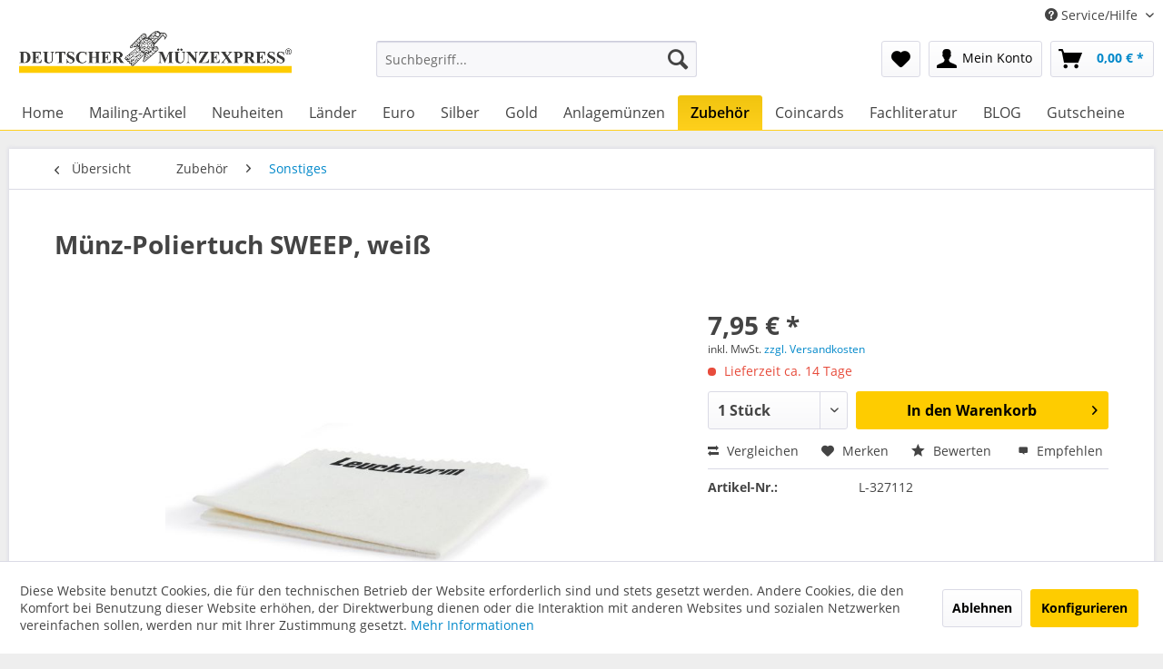

--- FILE ---
content_type: text/html; charset=UTF-8
request_url: https://deutschermuenzexpress.de/zubehoer/sonstiges/837/muenz-poliertuch-blau
body_size: 16448
content:
<!DOCTYPE html> <html class="no-js" lang="de" itemscope="itemscope" itemtype="https://schema.org/WebPage"> <head> <meta charset="utf-8"> <meta name="author" content="" /> <meta name="robots" content="index,follow" /> <meta name="revisit-after" content="15 days" /> <meta name="keywords" content="Dieses, Münzprägungen, geeignet, Reinigen, Schmuck, Besteck., Artikel, waschbar.Bitte, beachten, Sie, Qualität, Abreiben., &amp;quot;Polierte, Platte, bzw., &amp;quot;Spiegelglanz, Werterhaltung, stets, unangetastet, bleiben" /> <meta name="description" content="Dieses sehr fein gewebte, flauschige Münz-Poliertuch macht Ihre Münzen wieder blank und glänzend. Das Poliertuch ist auf besondere Art imprägniert, s…" /> <meta property="og:type" content="product" /> <meta property="og:site_name" content="DEUTSCHER MÜNZEXPRESS®" /> <meta property="og:url" content="https://deutschermuenzexpress.de/zubehoer/sonstiges/837/muenz-poliertuch-blau" /> <meta property="og:title" content="Münz-Poliertuch SWEEP, weiß" /> <meta property="og:description" content="Dieses sehr fein gewebte, flauschige Münz-Poliertuch macht Ihre Münzen wieder blank und glänzend. Das Poliertuch ist auf besondere Art imprägniert, stark verschmutzte und angelaufene Stellen verschwinden durch einfaches Abreiben. Auch..." /> <meta property="og:image" content="https://deutschermuenzexpress.de/media/image/c9/4f/df/L-327112.jpg" /> <meta property="product:brand" content="Offizieller Distributor" /> <meta property="product:price" content="7,95" /> <meta property="product:product_link" content="https://deutschermuenzexpress.de/zubehoer/sonstiges/837/muenz-poliertuch-blau" /> <meta name="twitter:card" content="product" /> <meta name="twitter:site" content="DEUTSCHER MÜNZEXPRESS®" /> <meta name="twitter:title" content="Münz-Poliertuch SWEEP, weiß" /> <meta name="twitter:description" content="Dieses sehr fein gewebte, flauschige Münz-Poliertuch macht Ihre Münzen wieder blank und glänzend. Das Poliertuch ist auf besondere Art imprägniert, stark verschmutzte und angelaufene Stellen verschwinden durch einfaches Abreiben. Auch..." /> <meta name="twitter:image" content="https://deutschermuenzexpress.de/media/image/c9/4f/df/L-327112.jpg" /> <meta itemprop="copyrightHolder" content="DEUTSCHER MÜNZEXPRESS®" /> <meta itemprop="copyrightYear" content="2014" /> <meta itemprop="isFamilyFriendly" content="True" /> <meta itemprop="image" content="https://deutschermuenzexpress.de/media/image/0e/82/4e/deutscher-muenzexpress-logo-neu.png" /> <meta name="viewport" content="width=device-width, initial-scale=1.0"> <meta name="mobile-web-app-capable" content="yes"> <meta name="apple-mobile-web-app-title" content="Deutscher Münzexpress"> <meta name="apple-mobile-web-app-capable" content="yes"> <meta name="apple-mobile-web-app-status-bar-style" content="default"> <link rel="apple-touch-icon-precomposed" href="https://deutschermuenzexpress.de/media/image/63/54/8c/favicon.png"> <link rel="shortcut icon" href="https://deutschermuenzexpress.de/media/image/63/54/8c/favicon.png"> <meta name="msapplication-navbutton-color" content="#0088ca" /> <meta name="application-name" content="DEUTSCHER MÜNZEXPRESS®" /> <meta name="msapplication-starturl" content="https://deutschermuenzexpress.de/" /> <meta name="msapplication-window" content="width=1024;height=768" /> <meta name="msapplication-TileImage" content="https://deutschermuenzexpress.de/media/image/63/54/8c/favicon.png"> <meta name="msapplication-TileColor" content="#0088ca"> <meta name="theme-color" content="#0088ca" /> <link rel="canonical" href="https://deutschermuenzexpress.de/zubehoer/sonstiges/837/muenz-poliertuch-blau" /> <title itemprop="name">Münz-Poliertuch SWEEP, weiß | DEUTSCHER MÜNZEXPRESS®</title> <link href="/web/cache/1694180221_d47ac6461f0ffd11e4f9eb70eb4dcf6a.css" media="all" rel="stylesheet" type="text/css" /> <style> html {font-family: Arial,"Helvetica Neue",Helvetica !important;} .dme {font-family: Times New Roman,"Open Sans",Helvetica !important;} /* Logo */ @media (min-width: 800px) { .header-main .logo-main .logo--link { height: 80px !important; width: auto !important; margin-top: -20px !important; } } /* Main-Nav */ .navigation-main .is--active .navigation--link { background-color: #fed01c !important; background-image: linear-gradient(to bottom, #f1c40f 0%, #fed01c 100%) !important; font-weight: 600; color: #000 !important; } .navigation-main { border-bottom: 1px solid #fed01e !important; } /* Artikel Detail */ div.content--description { font-size: 18px !important; } /* Footer im Bezahlvorgang */ .footer--benefit.block { display: none !important; } /* fx-hover */ /* Effekte Startseite */ .fx-hover:hover { -webkit-transition: all 200ms ease; -moz-transition: all 200ms ease; -ms-transition: all 200ms ease; -o-transition: all 200ms ease; transition: all 200ms ease; opacity: 0.95; } .emotion--category-teaser .category-teaser--link:hover { -webkit-box-shadow: 0 10px 20px 1px #9C9C9C; box-shadow: 0 10px 20px 1px #9C9C9C; -moz-transform: scale(1.05); -webkit-transform: scale(1.05); -o-transform: scale(1.05); -ms-transform: scale(1.05); transform: scale(1.05); z-index: 999 !important; } </style> </head> <body class="is--ctl-detail is--act-index" > <div data-paypalUnifiedMetaDataContainer="true" data-paypalUnifiedRestoreOrderNumberUrl="https://deutschermuenzexpress.de/widgets/PaypalUnifiedOrderNumber/restoreOrderNumber" class="is--hidden"> </div> <div class="page-wrap"> <noscript class="noscript-main"> <div class="alert is--warning"> <div class="alert--icon"> <i class="icon--element icon--warning"></i> </div> <div class="alert--content"> Um DEUTSCHER&#x20;M&#xDC;NZEXPRESS&#xAE; in vollem Umfang nutzen zu k&ouml;nnen, empfehlen wir Ihnen Javascript in Ihrem Browser zu aktiveren. </div> </div> </noscript> <header class="header-main"> <div class="top-bar"> <div class="container block-group"> <nav class="top-bar--navigation block" role="menubar">   <div class="navigation--entry entry--compare is--hidden" role="menuitem" aria-haspopup="true" data-drop-down-menu="true">   </div> <div class="navigation--entry entry--service has--drop-down" role="menuitem" aria-haspopup="true" data-drop-down-menu="true"> <i class="icon--service"></i> Service/Hilfe <ul class="service--list is--rounded" role="menu"> <li class="service--entry" role="menuitem"> <a class="service--link" href="https://deutschermuenzexpress.de/aktuelle-prospekte/" title="Aktuelle Prospekte" target="_parent"> Aktuelle Prospekte </a> </li> <li class="service--entry" role="menuitem"> <a class="service--link" href="javascript:openCookieConsentManager()" title="Cookie settings" > Cookie settings </a> </li> <li class="service--entry" role="menuitem"> <a class="service--link" href="https://deutschermuenzexpress.de/kontaktformular" title="Kontakt" target="_self"> Kontakt </a> </li> <li class="service--entry" role="menuitem"> <a class="service--link" href="https://deutschermuenzexpress.de/versand-und-zahlungsbedingungen" title="Versand und Zahlungsbedingungen" > Versand und Zahlungsbedingungen </a> </li> <li class="service--entry" role="menuitem"> <a class="service--link" href="https://deutschermuenzexpress.de/widerrufsrecht" title="Widerrufsrecht" > Widerrufsrecht </a> </li> <li class="service--entry" role="menuitem"> <a class="service--link" href="https://deutschermuenzexpress.de/datenschutz" title="Datenschutz" > Datenschutz </a> </li> <li class="service--entry" role="menuitem"> <a class="service--link" href="https://deutschermuenzexpress.de/agb" title="AGB" > AGB </a> </li> <li class="service--entry" role="menuitem"> <a class="service--link" href="https://deutschermuenzexpress.de/impressum" title="Impressum" > Impressum </a> </li> </ul> </div> </nav> </div> </div> <div class="container header--navigation"> <div class="logo-main block-group" role="banner"> <div class="logo--shop block"> <a class="logo--link" href="https://deutschermuenzexpress.de/" title="DEUTSCHER MÜNZEXPRESS® - zur Startseite wechseln"> <picture> <source srcset="https://deutschermuenzexpress.de/media/image/0e/82/4e/deutscher-muenzexpress-logo-neu.png" media="(min-width: 78.75em)"> <source srcset="https://deutschermuenzexpress.de/media/image/0e/82/4e/deutscher-muenzexpress-logo-neu.png" media="(min-width: 64em)"> <source srcset="https://deutschermuenzexpress.de/media/image/0e/82/4e/deutscher-muenzexpress-logo-neu.png" media="(min-width: 48em)"> <img srcset="https://deutschermuenzexpress.de/media/image/0e/82/4e/deutscher-muenzexpress-logo-neu.png" alt="DEUTSCHER MÜNZEXPRESS® - zur Startseite wechseln" /> </picture> </a> </div> </div> <nav class="shop--navigation block-group"> <ul class="navigation--list block-group" role="menubar">    <li class="navigation--entry entry--menu-left" role="menuitem"> <a class="entry--link entry--trigger btn is--icon-left" href="#offcanvas--left" data-offcanvas="true" data-offCanvasSelector=".sidebar-main"> <i class="icon--menu"></i> Menü </a> </li> <li class="navigation--entry entry--search" role="menuitem" data-search="true" aria-haspopup="true"> <a class="btn entry--link entry--trigger" href="#show-hide--search" title="Suche anzeigen / schließen"> <i class="icon--search"></i> <span class="search--display">Suchen</span> </a> <form action="/search" method="get" class="main-search--form"> <input type="search" name="sSearch" aria-label="Suchbegriff..." class="main-search--field" autocomplete="off" autocapitalize="off" placeholder="Suchbegriff..." maxlength="30" /> <button type="submit" class="main-search--button" aria-label="Suchen"> <i class="icon--search"></i> <span class="main-search--text">Suchen</span> </button> <div class="form--ajax-loader">&nbsp;</div> </form> <div class="main-search--results"></div> </li>  <li class="navigation--entry entry--notepad" role="menuitem"> <a href="https://deutschermuenzexpress.de/note" title="Merkzettel" aria-label="Merkzettel" class="btn"> <i class="icon--heart"></i> </a> </li> <li class="navigation--entry entry--account" role="menuitem" data-offcanvas="true" data-offCanvasSelector=".account--dropdown-navigation"> <a href="https://deutschermuenzexpress.de/account" title="Mein Konto" aria-label="Mein Konto" class="btn is--icon-left entry--link account--link"> <i class="icon--account"></i> <span class="account--display"> Mein Konto </span> </a> </li> <li class="navigation--entry entry--cart" role="menuitem"> <a class="btn is--icon-left cart--link" href="https://deutschermuenzexpress.de/checkout/cart" title="Warenkorb" aria-label="Warenkorb"> <span class="cart--display"> Warenkorb </span> <span class="badge is--primary is--minimal cart--quantity is--hidden">0</span> <i class="icon--basket"></i> <span class="cart--amount"> 0,00&nbsp;&euro; * </span> </a> <div class="ajax-loader">&nbsp;</div> </li>  </ul> </nav> <div class="container--ajax-cart" data-collapse-cart="true" data-displayMode="offcanvas"></div> </div> </header> <nav class="navigation-main"> <div class="container" data-menu-scroller="true" data-listSelector=".navigation--list.container" data-viewPortSelector=".navigation--list-wrapper"> <div class="navigation--list-wrapper"> <ul class="navigation--list container" role="menubar" itemscope="itemscope" itemtype="https://schema.org/SiteNavigationElement"> <li class="navigation--entry is--home" role="menuitem"><a class="navigation--link is--first" href="https://deutschermuenzexpress.de/" title="Home" aria-label="Home" itemprop="url"><span itemprop="name">Home</span></a></li><li class="navigation--entry" role="menuitem"><a class="navigation--link" href="https://deutschermuenzexpress.de/mailing-artikel/" title="Mailing-Artikel" aria-label="Mailing-Artikel" itemprop="url"><span itemprop="name">Mailing-Artikel</span></a></li><li class="navigation--entry" role="menuitem"><a class="navigation--link" href="https://deutschermuenzexpress.de/neuheiten/" title="Neuheiten" aria-label="Neuheiten" itemprop="url"><span itemprop="name">Neuheiten</span></a></li><li class="navigation--entry" role="menuitem"><a class="navigation--link" href="https://deutschermuenzexpress.de/laender/" title="Länder" aria-label="Länder" itemprop="url"><span itemprop="name">Länder</span></a></li><li class="navigation--entry" role="menuitem"><a class="navigation--link" href="https://deutschermuenzexpress.de/euro/" title="Euro" aria-label="Euro" itemprop="url"><span itemprop="name">Euro</span></a></li><li class="navigation--entry" role="menuitem"><a class="navigation--link" href="https://deutschermuenzexpress.de/silber/" title="Silber" aria-label="Silber" itemprop="url"><span itemprop="name">Silber</span></a></li><li class="navigation--entry" role="menuitem"><a class="navigation--link" href="https://deutschermuenzexpress.de/gold/" title="Gold" aria-label="Gold" itemprop="url"><span itemprop="name">Gold</span></a></li><li class="navigation--entry" role="menuitem"><a class="navigation--link" href="https://deutschermuenzexpress.de/anlagemuenzen/" title="Anlagemünzen" aria-label="Anlagemünzen" itemprop="url"><span itemprop="name">Anlagemünzen</span></a></li><li class="navigation--entry is--active" role="menuitem"><a class="navigation--link is--active" href="https://deutschermuenzexpress.de/zubehoer/" title="Zubehör" aria-label="Zubehör" itemprop="url"><span itemprop="name">Zubehör</span></a></li><li class="navigation--entry" role="menuitem"><a class="navigation--link" href="https://deutschermuenzexpress.de/coincards/" title="Coincards" aria-label="Coincards" itemprop="url"><span itemprop="name">Coincards</span></a></li><li class="navigation--entry" role="menuitem"><a class="navigation--link" href="https://deutschermuenzexpress.de/fachliteratur/" title="Fachliteratur" aria-label="Fachliteratur" itemprop="url"><span itemprop="name">Fachliteratur</span></a></li><li class="navigation--entry" role="menuitem"><a class="navigation--link" href="https://deutschermuenzexpress.de/blog/" title="BLOG" aria-label="BLOG" itemprop="url"><span itemprop="name">BLOG</span></a></li><li class="navigation--entry" role="menuitem"><a class="navigation--link" href="https://deutschermuenzexpress.de/gutscheine/" title="Gutscheine" aria-label="Gutscheine" itemprop="url"><span itemprop="name">Gutscheine</span></a></li> </ul> </div> </div> </nav> <section class="content-main container block-group"> <nav class="content--breadcrumb block"> <a class="breadcrumb--button breadcrumb--link" href="https://deutschermuenzexpress.de/zubehoer/sonstiges/" title="Übersicht"> <i class="icon--arrow-left"></i> <span class="breadcrumb--title">Übersicht</span> </a> <ul class="breadcrumb--list" role="menu" itemscope itemtype="https://schema.org/BreadcrumbList"> <li role="menuitem" class="breadcrumb--entry" itemprop="itemListElement" itemscope itemtype="https://schema.org/ListItem"> <a class="breadcrumb--link" href="https://deutschermuenzexpress.de/zubehoer/" title="Zubehör" itemprop="item"> <link itemprop="url" href="https://deutschermuenzexpress.de/zubehoer/" /> <span class="breadcrumb--title" itemprop="name">Zubehör</span> </a> <meta itemprop="position" content="0" /> </li> <li role="none" class="breadcrumb--separator"> <i class="icon--arrow-right"></i> </li> <li role="menuitem" class="breadcrumb--entry is--active" itemprop="itemListElement" itemscope itemtype="https://schema.org/ListItem"> <a class="breadcrumb--link" href="https://deutschermuenzexpress.de/zubehoer/sonstiges/" title="Sonstiges" itemprop="item"> <link itemprop="url" href="https://deutschermuenzexpress.de/zubehoer/sonstiges/" /> <span class="breadcrumb--title" itemprop="name">Sonstiges</span> </a> <meta itemprop="position" content="1" /> </li> </ul> </nav> <nav class="product--navigation"> <a href="#" class="navigation--link link--prev"> <div class="link--prev-button"> <span class="link--prev-inner">Zurück</span> </div> <div class="image--wrapper"> <div class="image--container"></div> </div> </a> <a href="#" class="navigation--link link--next"> <div class="link--next-button"> <span class="link--next-inner">Vor</span> </div> <div class="image--wrapper"> <div class="image--container"></div> </div> </a> </nav> <div class="content-main--inner"> <div id='cookie-consent' class='off-canvas is--left block-transition' data-cookie-consent-manager='true' data-cookieTimeout='60'> <div class='cookie-consent--header cookie-consent--close'> Cookie-Einstellungen <i class="icon--arrow-right"></i> </div> <div class='cookie-consent--description'> Diese Website benutzt Cookies, die für den technischen Betrieb der Website erforderlich sind und stets gesetzt werden. Andere Cookies, die den Komfort bei Benutzung dieser Website erhöhen, der Direktwerbung dienen oder die Interaktion mit anderen Websites und sozialen Netzwerken vereinfachen sollen, werden nur mit Ihrer Zustimmung gesetzt. </div> <div class='cookie-consent--configuration'> <div class='cookie-consent--configuration-header'> <div class='cookie-consent--configuration-header-text'>Konfiguration</div> </div> <div class='cookie-consent--configuration-main'> <div class='cookie-consent--group'> <input type="hidden" class="cookie-consent--group-name" value="technical" /> <label class="cookie-consent--group-state cookie-consent--state-input cookie-consent--required"> <input type="checkbox" name="technical-state" class="cookie-consent--group-state-input" disabled="disabled" checked="checked"/> <span class="cookie-consent--state-input-element"></span> </label> <div class='cookie-consent--group-title' data-collapse-panel='true' data-contentSiblingSelector=".cookie-consent--group-container"> <div class="cookie-consent--group-title-label cookie-consent--state-label"> Technisch erforderlich </div> <span class="cookie-consent--group-arrow is-icon--right"> <i class="icon--arrow-right"></i> </span> </div> <div class='cookie-consent--group-container'> <div class='cookie-consent--group-description'> Diese Cookies sind für die Grundfunktionen des Shops notwendig. </div> <div class='cookie-consent--cookies-container'> <div class='cookie-consent--cookie'> <input type="hidden" class="cookie-consent--cookie-name" value="cookieDeclined" /> <label class="cookie-consent--cookie-state cookie-consent--state-input cookie-consent--required"> <input type="checkbox" name="cookieDeclined-state" class="cookie-consent--cookie-state-input" disabled="disabled" checked="checked" /> <span class="cookie-consent--state-input-element"></span> </label> <div class='cookie--label cookie-consent--state-label'> "Alle Cookies ablehnen" Cookie </div> </div> <div class='cookie-consent--cookie'> <input type="hidden" class="cookie-consent--cookie-name" value="allowCookie" /> <label class="cookie-consent--cookie-state cookie-consent--state-input cookie-consent--required"> <input type="checkbox" name="allowCookie-state" class="cookie-consent--cookie-state-input" disabled="disabled" checked="checked" /> <span class="cookie-consent--state-input-element"></span> </label> <div class='cookie--label cookie-consent--state-label'> "Alle Cookies annehmen" Cookie </div> </div> <div class='cookie-consent--cookie'> <input type="hidden" class="cookie-consent--cookie-name" value="shop" /> <label class="cookie-consent--cookie-state cookie-consent--state-input cookie-consent--required"> <input type="checkbox" name="shop-state" class="cookie-consent--cookie-state-input" disabled="disabled" checked="checked" /> <span class="cookie-consent--state-input-element"></span> </label> <div class='cookie--label cookie-consent--state-label'> Ausgewählter Shop </div> </div> <div class='cookie-consent--cookie'> <input type="hidden" class="cookie-consent--cookie-name" value="csrf_token" /> <label class="cookie-consent--cookie-state cookie-consent--state-input cookie-consent--required"> <input type="checkbox" name="csrf_token-state" class="cookie-consent--cookie-state-input" disabled="disabled" checked="checked" /> <span class="cookie-consent--state-input-element"></span> </label> <div class='cookie--label cookie-consent--state-label'> CSRF-Token </div> </div> <div class='cookie-consent--cookie'> <input type="hidden" class="cookie-consent--cookie-name" value="cookiePreferences" /> <label class="cookie-consent--cookie-state cookie-consent--state-input cookie-consent--required"> <input type="checkbox" name="cookiePreferences-state" class="cookie-consent--cookie-state-input" disabled="disabled" checked="checked" /> <span class="cookie-consent--state-input-element"></span> </label> <div class='cookie--label cookie-consent--state-label'> Cookie-Einstellungen </div> </div> <div class='cookie-consent--cookie'> <input type="hidden" class="cookie-consent--cookie-name" value="x-cache-context-hash" /> <label class="cookie-consent--cookie-state cookie-consent--state-input cookie-consent--required"> <input type="checkbox" name="x-cache-context-hash-state" class="cookie-consent--cookie-state-input" disabled="disabled" checked="checked" /> <span class="cookie-consent--state-input-element"></span> </label> <div class='cookie--label cookie-consent--state-label'> Individuelle Preise </div> </div> <div class='cookie-consent--cookie'> <input type="hidden" class="cookie-consent--cookie-name" value="nocache" /> <label class="cookie-consent--cookie-state cookie-consent--state-input cookie-consent--required"> <input type="checkbox" name="nocache-state" class="cookie-consent--cookie-state-input" disabled="disabled" checked="checked" /> <span class="cookie-consent--state-input-element"></span> </label> <div class='cookie--label cookie-consent--state-label'> Kundenspezifisches Caching </div> </div> <div class='cookie-consent--cookie'> <input type="hidden" class="cookie-consent--cookie-name" value="paypal-cookies" /> <label class="cookie-consent--cookie-state cookie-consent--state-input cookie-consent--required"> <input type="checkbox" name="paypal-cookies-state" class="cookie-consent--cookie-state-input" disabled="disabled" checked="checked" /> <span class="cookie-consent--state-input-element"></span> </label> <div class='cookie--label cookie-consent--state-label'> PayPal-Zahlungen </div> </div> <div class='cookie-consent--cookie'> <input type="hidden" class="cookie-consent--cookie-name" value="session" /> <label class="cookie-consent--cookie-state cookie-consent--state-input cookie-consent--required"> <input type="checkbox" name="session-state" class="cookie-consent--cookie-state-input" disabled="disabled" checked="checked" /> <span class="cookie-consent--state-input-element"></span> </label> <div class='cookie--label cookie-consent--state-label'> Session </div> </div> <div class='cookie-consent--cookie'> <input type="hidden" class="cookie-consent--cookie-name" value="currency" /> <label class="cookie-consent--cookie-state cookie-consent--state-input cookie-consent--required"> <input type="checkbox" name="currency-state" class="cookie-consent--cookie-state-input" disabled="disabled" checked="checked" /> <span class="cookie-consent--state-input-element"></span> </label> <div class='cookie--label cookie-consent--state-label'> Währungswechsel </div> </div> </div> </div> </div> <div class='cookie-consent--group'> <input type="hidden" class="cookie-consent--group-name" value="comfort" /> <label class="cookie-consent--group-state cookie-consent--state-input"> <input type="checkbox" name="comfort-state" class="cookie-consent--group-state-input"/> <span class="cookie-consent--state-input-element"></span> </label> <div class='cookie-consent--group-title' data-collapse-panel='true' data-contentSiblingSelector=".cookie-consent--group-container"> <div class="cookie-consent--group-title-label cookie-consent--state-label"> Komfortfunktionen </div> <span class="cookie-consent--group-arrow is-icon--right"> <i class="icon--arrow-right"></i> </span> </div> <div class='cookie-consent--group-container'> <div class='cookie-consent--group-description'> Diese Cookies werden genutzt um das Einkaufserlebnis noch ansprechender zu gestalten, beispielsweise für die Wiedererkennung des Besuchers. </div> <div class='cookie-consent--cookies-container'> <div class='cookie-consent--cookie'> <input type="hidden" class="cookie-consent--cookie-name" value="sUniqueID" /> <label class="cookie-consent--cookie-state cookie-consent--state-input"> <input type="checkbox" name="sUniqueID-state" class="cookie-consent--cookie-state-input" /> <span class="cookie-consent--state-input-element"></span> </label> <div class='cookie--label cookie-consent--state-label'> Merkzettel </div> </div> </div> </div> </div> <div class='cookie-consent--group'> <input type="hidden" class="cookie-consent--group-name" value="statistics" /> <label class="cookie-consent--group-state cookie-consent--state-input"> <input type="checkbox" name="statistics-state" class="cookie-consent--group-state-input"/> <span class="cookie-consent--state-input-element"></span> </label> <div class='cookie-consent--group-title' data-collapse-panel='true' data-contentSiblingSelector=".cookie-consent--group-container"> <div class="cookie-consent--group-title-label cookie-consent--state-label"> Statistik & Tracking </div> <span class="cookie-consent--group-arrow is-icon--right"> <i class="icon--arrow-right"></i> </span> </div> <div class='cookie-consent--group-container'> <div class='cookie-consent--cookies-container'> <div class='cookie-consent--cookie'> <input type="hidden" class="cookie-consent--cookie-name" value="x-ua-device" /> <label class="cookie-consent--cookie-state cookie-consent--state-input"> <input type="checkbox" name="x-ua-device-state" class="cookie-consent--cookie-state-input" /> <span class="cookie-consent--state-input-element"></span> </label> <div class='cookie--label cookie-consent--state-label'> Endgeräteerkennung </div> </div> <div class='cookie-consent--cookie'> <input type="hidden" class="cookie-consent--cookie-name" value="_ga" /> <label class="cookie-consent--cookie-state cookie-consent--state-input"> <input type="checkbox" name="_ga-state" class="cookie-consent--cookie-state-input" /> <span class="cookie-consent--state-input-element"></span> </label> <div class='cookie--label cookie-consent--state-label'> Google Analytics </div> </div> <div class='cookie-consent--cookie'> <input type="hidden" class="cookie-consent--cookie-name" value="partner" /> <label class="cookie-consent--cookie-state cookie-consent--state-input"> <input type="checkbox" name="partner-state" class="cookie-consent--cookie-state-input" /> <span class="cookie-consent--state-input-element"></span> </label> <div class='cookie--label cookie-consent--state-label'> Partnerprogramm </div> </div> </div> </div> </div> </div> </div> <div class="cookie-consent--save"> <input class="cookie-consent--save-button btn is--primary" type="button" value="Einstellungen speichern" /> </div> </div> <aside class="sidebar-main off-canvas"> <div class="navigation--smartphone"> <ul class="navigation--list "> <li class="navigation--entry entry--close-off-canvas"> <a href="#close-categories-menu" title="Menü schließen" class="navigation--link"> Menü schließen <i class="icon--arrow-right"></i> </a> </li> </ul> <div class="mobile--switches">   </div> </div> <div class="sidebar--categories-wrapper" data-subcategory-nav="true" data-mainCategoryId="3" data-categoryId="390" data-fetchUrl="/widgets/listing/getCategory/categoryId/390"> <div class="categories--headline navigation--headline"> Kategorien </div> <div class="sidebar--categories-navigation"> <ul class="sidebar--navigation categories--navigation navigation--list is--drop-down is--level0 is--rounded" role="menu"> <li class="navigation--entry" role="menuitem"> <a class="navigation--link" href="https://deutschermuenzexpress.de/mailing-artikel/" data-categoryId="416" data-fetchUrl="/widgets/listing/getCategory/categoryId/416" title="Mailing-Artikel" > Mailing-Artikel </a> </li> <li class="navigation--entry" role="menuitem"> <a class="navigation--link" href="https://deutschermuenzexpress.de/neuheiten/" data-categoryId="47" data-fetchUrl="/widgets/listing/getCategory/categoryId/47" title="Neuheiten" > Neuheiten </a> </li> <li class="navigation--entry has--sub-children" role="menuitem"> <a class="navigation--link link--go-forward" href="https://deutschermuenzexpress.de/laender/" data-categoryId="51" data-fetchUrl="/widgets/listing/getCategory/categoryId/51" title="Länder" > Länder <span class="is--icon-right"> <i class="icon--arrow-right"></i> </span> </a> </li> <li class="navigation--entry has--sub-children" role="menuitem"> <a class="navigation--link link--go-forward" href="https://deutschermuenzexpress.de/euro/" data-categoryId="46" data-fetchUrl="/widgets/listing/getCategory/categoryId/46" title="Euro" > Euro <span class="is--icon-right"> <i class="icon--arrow-right"></i> </span> </a> </li> <li class="navigation--entry has--sub-children" role="menuitem"> <a class="navigation--link link--go-forward" href="https://deutschermuenzexpress.de/silber/" data-categoryId="111" data-fetchUrl="/widgets/listing/getCategory/categoryId/111" title="Silber" > Silber <span class="is--icon-right"> <i class="icon--arrow-right"></i> </span> </a> </li> <li class="navigation--entry has--sub-children" role="menuitem"> <a class="navigation--link link--go-forward" href="https://deutschermuenzexpress.de/gold/" data-categoryId="38" data-fetchUrl="/widgets/listing/getCategory/categoryId/38" title="Gold" > Gold <span class="is--icon-right"> <i class="icon--arrow-right"></i> </span> </a> </li> <li class="navigation--entry has--sub-children" role="menuitem"> <a class="navigation--link link--go-forward" href="https://deutschermuenzexpress.de/anlagemuenzen/" data-categoryId="52" data-fetchUrl="/widgets/listing/getCategory/categoryId/52" title="Anlagemünzen" > Anlagemünzen <span class="is--icon-right"> <i class="icon--arrow-right"></i> </span> </a> </li> <li class="navigation--entry is--active has--sub-categories has--sub-children" role="menuitem"> <a class="navigation--link is--active has--sub-categories link--go-forward" href="https://deutschermuenzexpress.de/zubehoer/" data-categoryId="48" data-fetchUrl="/widgets/listing/getCategory/categoryId/48" title="Zubehör" > Zubehör <span class="is--icon-right"> <i class="icon--arrow-right"></i> </span> </a> <ul class="sidebar--navigation categories--navigation navigation--list is--level1 is--rounded" role="menu"> <li class="navigation--entry" role="menuitem"> <a class="navigation--link" href="https://deutschermuenzexpress.de/zubehoer/kapseln/" data-categoryId="389" data-fetchUrl="/widgets/listing/getCategory/categoryId/389" title="Kapseln" > Kapseln </a> </li> <li class="navigation--entry is--active" role="menuitem"> <a class="navigation--link is--active" href="https://deutschermuenzexpress.de/zubehoer/sonstiges/" data-categoryId="390" data-fetchUrl="/widgets/listing/getCategory/categoryId/390" title="Sonstiges" > Sonstiges </a> </li> </ul> </li> <li class="navigation--entry has--sub-children" role="menuitem"> <a class="navigation--link link--go-forward" href="https://deutschermuenzexpress.de/coincards/" data-categoryId="787" data-fetchUrl="/widgets/listing/getCategory/categoryId/787" title="Coincards" > Coincards <span class="is--icon-right"> <i class="icon--arrow-right"></i> </span> </a> </li> <li class="navigation--entry" role="menuitem"> <a class="navigation--link" href="https://deutschermuenzexpress.de/fachliteratur/" data-categoryId="414" data-fetchUrl="/widgets/listing/getCategory/categoryId/414" title="Fachliteratur" > Fachliteratur </a> </li> <li class="navigation--entry" role="menuitem"> <a class="navigation--link" href="https://deutschermuenzexpress.de/blog/" data-categoryId="739" data-fetchUrl="/widgets/listing/getCategory/categoryId/739" title="BLOG" > BLOG </a> </li> <li class="navigation--entry" role="menuitem"> <a class="navigation--link" href="https://deutschermuenzexpress.de/aktuelle-prospekte/" data-categoryId="750" data-fetchUrl="/widgets/listing/getCategory/categoryId/750" title="Aktuelle Prospekte" > Aktuelle Prospekte </a> </li> <li class="navigation--entry" role="menuitem"> <a class="navigation--link" href="https://deutschermuenzexpress.de/gutscheine/" data-categoryId="603" data-fetchUrl="/widgets/listing/getCategory/categoryId/603" title="Gutscheine" > Gutscheine </a> </li> <li class="navigation--entry" role="menuitem"> <a class="navigation--link" href="https://deutschermuenzexpress.de/fuer-besondere-anlaesse-schoene-geschenkideen/" data-categoryId="417" data-fetchUrl="/widgets/listing/getCategory/categoryId/417" title="Für besondere Anlässe - Schöne Geschenkideen" > Für besondere Anlässe - Schöne Geschenkideen </a> </li> <li class="navigation--entry has--sub-children" role="menuitem"> <a class="navigation--link link--go-forward" href="https://deutschermuenzexpress.de/newsletter-produkte/" data-categoryId="808" data-fetchUrl="/widgets/listing/getCategory/categoryId/808" title="Newsletter-Produkte" > Newsletter-Produkte <span class="is--icon-right"> <i class="icon--arrow-right"></i> </span> </a> </li> </ul> </div> <div class="shop-sites--container is--rounded"> <div class="shop-sites--headline navigation--headline"> Informationen </div> <ul class="shop-sites--navigation sidebar--navigation navigation--list is--drop-down is--level0" role="menu"> <li class="navigation--entry" role="menuitem"> <a class="navigation--link" href="https://deutschermuenzexpress.de/aktuelle-prospekte/" title="Aktuelle Prospekte" data-categoryId="46" data-fetchUrl="/widgets/listing/getCustomPage/pageId/46" target="_parent"> Aktuelle Prospekte </a> </li> <li class="navigation--entry" role="menuitem"> <a class="navigation--link" href="javascript:openCookieConsentManager()" title="Cookie settings" data-categoryId="53" data-fetchUrl="/widgets/listing/getCustomPage/pageId/53" > Cookie settings </a> </li> <li class="navigation--entry" role="menuitem"> <a class="navigation--link" href="https://deutschermuenzexpress.de/kontaktformular" title="Kontakt" data-categoryId="1" data-fetchUrl="/widgets/listing/getCustomPage/pageId/1" target="_self"> Kontakt </a> </li> <li class="navigation--entry" role="menuitem"> <a class="navigation--link" href="https://deutschermuenzexpress.de/versand-und-zahlungsbedingungen" title="Versand und Zahlungsbedingungen" data-categoryId="6" data-fetchUrl="/widgets/listing/getCustomPage/pageId/6" > Versand und Zahlungsbedingungen </a> </li> <li class="navigation--entry" role="menuitem"> <a class="navigation--link" href="https://deutschermuenzexpress.de/widerrufsrecht" title="Widerrufsrecht" data-categoryId="8" data-fetchUrl="/widgets/listing/getCustomPage/pageId/8" > Widerrufsrecht </a> </li> <li class="navigation--entry" role="menuitem"> <a class="navigation--link" href="https://deutschermuenzexpress.de/datenschutz" title="Datenschutz" data-categoryId="7" data-fetchUrl="/widgets/listing/getCustomPage/pageId/7" > Datenschutz </a> </li> <li class="navigation--entry" role="menuitem"> <a class="navigation--link" href="https://deutschermuenzexpress.de/agb" title="AGB" data-categoryId="4" data-fetchUrl="/widgets/listing/getCustomPage/pageId/4" > AGB </a> </li> <li class="navigation--entry" role="menuitem"> <a class="navigation--link" href="https://deutschermuenzexpress.de/impressum" title="Impressum" data-categoryId="3" data-fetchUrl="/widgets/listing/getCustomPage/pageId/3" > Impressum </a> </li> </ul> </div> <div class="panel is--rounded paypal--sidebar"> <div class="panel--body is--wide paypal--sidebar-inner"> <div data-paypalUnifiedInstallmentsBanner="true" data-ratio="1x1" data-currency="EUR" data-buyerCountry="DE" > </div> </div> </div> </div> </aside> <div class="content--wrapper"> <div class="content product--details" itemscope itemtype="http://schema.org/Product" data-product-navigation="/widgets/listing/productNavigation" data-category-id="390" data-main-ordernumber="L-327112" data-ajax-wishlist="true" data-compare-ajax="true" data-ajax-variants-container="true"> <header class="product--header"> <div class="product--info"> <h1 class="product--title" itemprop="name"> Münz-Poliertuch SWEEP, weiß </h1> <div class="product--rating-container"> <a href="#product--publish-comment" class="product--rating-link" rel="nofollow" title="Bewertung abgeben"> <span class="product--rating"> </span> </a> </div> </div> </header> <div class="product--detail-upper block-group"> <div class="product--image-container image-slider product--image-zoom" data-image-slider="true" data-image-gallery="true" data-maxZoom="0" data-thumbnails=".image--thumbnails" > <div class="image-slider--container no--thumbnails"> <div class="image-slider--slide"> <div class="image--box image-slider--item"> <span class="image--element" data-img-large="https://deutschermuenzexpress.de/media/image/1f/a2/32/L-327112_1280x1280.jpg" data-img-small="https://deutschermuenzexpress.de/media/image/45/fe/11/L-327112_200x200.jpg" data-img-original="https://deutschermuenzexpress.de/media/image/c9/4f/df/L-327112.jpg" data-alt="Münz-Poliertuch SWEEP, weiß"> <span class="image--media"> <img srcset="https://deutschermuenzexpress.de/media/image/7c/d8/98/L-327112_600x600.jpg, https://deutschermuenzexpress.de/media/image/38/77/37/L-327112_600x600@2x.jpg 2x" src="https://deutschermuenzexpress.de/media/image/7c/d8/98/L-327112_600x600.jpg" alt="Münz-Poliertuch SWEEP, weiß" itemprop="image" /> </span> </span> </div> </div> </div> </div> <div class="product--buybox block"> <meta itemprop="brand" content="Offizieller Distributor"/> <meta itemprop="releaseDate" content="2023-09-12"/> <div itemprop="offers" itemscope itemtype="http://schema.org/Offer" class="buybox--inner"> <meta itemprop="priceCurrency" content="EUR"/> <div class="product--price price--default"> <span class="price--content content--default"> <meta itemprop="price" content="7.95"> 7,95&nbsp;&euro; * </span> </div> <p class="product--tax" data-content="" data-modalbox="true" data-targetSelector="a" data-mode="ajax"> inkl. MwSt. <a title="Versandkosten" href="https://deutschermuenzexpress.de/versand-und-zahlungsbedingungen" style="text-decoration:underline">zzgl. Versandkosten</a> </p> <div class="product--delivery"> <link itemprop="availability" href="https://schema.org/LimitedAvailability" /> <p class="delivery--information"> <span class="delivery--text delivery--text-not-available"> <i class="delivery--status-icon delivery--status-not-available"></i> Lieferzeit ca. 14 Tage </span> </p> </div> <div class="product--configurator"> </div> <form name="sAddToBasket" method="post" action="https://deutschermuenzexpress.de/checkout/addArticle" class="buybox--form" data-add-article="true" data-eventName="submit" data-showModal="false" data-addArticleUrl="https://deutschermuenzexpress.de/checkout/ajaxAddArticleCart"> <input type="hidden" name="sActionIdentifier" value=""/> <input type="hidden" name="sAddAccessories" id="sAddAccessories" value=""/> <input type="hidden" name="sAdd" value="L-327112"/> <div class="buybox--button-container block-group"> <div class="buybox--quantity block"> <div class="select-field"> <select id="sQuantity" name="sQuantity" class="quantity--select"> <option value="1">1 Stück</option> <option value="2">2 Stück</option> <option value="3">3 Stück</option> <option value="4">4 Stück</option> <option value="5">5 Stück</option> <option value="6">6 Stück</option> <option value="7">7 Stück</option> <option value="8">8 Stück</option> <option value="9">9 Stück</option> <option value="10">10 Stück</option> <option value="11">11 Stück</option> <option value="12">12 Stück</option> <option value="13">13 Stück</option> <option value="14">14 Stück</option> <option value="15">15 Stück</option> <option value="16">16 Stück</option> <option value="17">17 Stück</option> <option value="18">18 Stück</option> <option value="19">19 Stück</option> <option value="20">20 Stück</option> <option value="21">21 Stück</option> <option value="22">22 Stück</option> <option value="23">23 Stück</option> <option value="24">24 Stück</option> <option value="25">25 Stück</option> <option value="26">26 Stück</option> <option value="27">27 Stück</option> <option value="28">28 Stück</option> <option value="29">29 Stück</option> <option value="30">30 Stück</option> <option value="31">31 Stück</option> <option value="32">32 Stück</option> <option value="33">33 Stück</option> <option value="34">34 Stück</option> <option value="35">35 Stück</option> <option value="36">36 Stück</option> <option value="37">37 Stück</option> <option value="38">38 Stück</option> <option value="39">39 Stück</option> <option value="40">40 Stück</option> </select> </div> </div> <button class="buybox--button block btn is--primary is--icon-right is--center is--large" name="In den Warenkorb"> <span class="buy-btn--cart-add">In den</span> <span class="buy-btn--cart-text">Warenkorb</span> <i class="icon--arrow-right"></i> </button> </div> </form> <nav class="product--actions"> <form action="https://deutschermuenzexpress.de/compare/add_article/articleID/837" method="post" class="action--form"> <button type="submit" data-product-compare-add="true" title="Vergleichen" class="action--link action--compare"> <i class="icon--compare"></i> Vergleichen </button> </form> <form action="https://deutschermuenzexpress.de/note/add/ordernumber/L-327112" method="post" class="action--form"> <button type="submit" class="action--link link--notepad" title="Auf den Merkzettel" data-ajaxUrl="https://deutschermuenzexpress.de/note/ajaxAdd/ordernumber/L-327112" data-text="Gemerkt"> <i class="icon--heart"></i> <span class="action--text">Merken</span> </button> </form> <a href="#content--product-reviews" data-show-tab="true" class="action--link link--publish-comment" rel="nofollow" title="Bewertung abgeben"> <i class="icon--star"></i> Bewerten </a> <a href="https://deutschermuenzexpress.de/tellafriend/index/sArticle/837" rel="nofollow" title="Artikel weiterempfehlen" class="action--link link--tell-a-friend"> <i class="icon--comment"></i> Empfehlen </a> </nav> </div> <ul class="product--base-info list--unstyled"> <li class="base-info--entry entry--sku"> <strong class="entry--label"> Artikel-Nr.: </strong> <meta itemprop="productID" content="1415"/> <span class="entry--content" itemprop="sku"> L-327112 </span> </li>   </ul> </div> </div> <div class="tab-menu--product"> <div class="tab--navigation"> <a href="#" class="tab--link" title="Beschreibung" data-tabName="description">Beschreibung</a> <a href="#" class="tab--link" title="Bewertungen" data-tabName="rating"> Bewertungen <span class="product--rating-count">0</span> </a> </div> <div class="tab--container-list"> <div class="tab--container"> <div class="tab--header"> <a href="#" class="tab--title" title="Beschreibung">Beschreibung</a> </div> <div class="tab--preview"> Dieses sehr fein gewebte, flauschige Münz-Poliertuch macht Ihre Münzen wieder blank und...<a href="#" class="tab--link" title=" mehr"> mehr</a> </div> <div class="tab--content"> <div class="buttons--off-canvas"> <a href="#" title="Menü schließen" class="close--off-canvas"> <i class="icon--arrow-left"></i> Menü schließen </a> </div> <div class="content--description">  <div class="product--description" itemprop="description"> <p>Dieses sehr fein gewebte, flauschige Münz-Poliertuch macht Ihre Münzen wieder blank und glänzend. Das Poliertuch ist auf besondere Art imprägniert, stark verschmutzte und angelaufene Stellen verschwinden durch einfaches Abreiben. Auch geeignet zum Reinigen von Schmuck und Besteck. Artikel nicht waschbar.<br><br><br>Bitte beachten Sie, dass Münzprägungen der Qualität "Polierte Platte bzw. "Spiegelglanz zur Werterhaltung stets unangetastet bleiben sollten.<br><br></p> <p> </p> </div> <div class="content--title"> Weiterführende Links zu "Münz-Poliertuch SWEEP, weiß" </div> <ul class="content--list list--unstyled"> <li class="list--entry"> <a href="https://deutschermuenzexpress.de/anfrage-formular?sInquiry=detail&sOrdernumber=L-327112" rel="nofollow" class="content--link link--contact" title="Fragen zum Artikel?"> <i class="icon--arrow-right"></i> Fragen zum Artikel? </a> </li> <li class="list--entry"> <a href="https://deutschermuenzexpress.de/offizieller-distributor/" target="_parent" class="content--link link--supplier" title="Weitere Artikel von Offizieller Distributor"> <i class="icon--arrow-right"></i> Weitere Artikel von Offizieller Distributor </a> </li> </ul>  </div> </div> </div> <div class="tab--container"> <div class="tab--header"> <a href="#" class="tab--title" title="Bewertungen">Bewertungen</a> <span class="product--rating-count">0</span> </div> <div class="tab--preview"> Bewertungen lesen, schreiben und diskutieren...<a href="#" class="tab--link" title=" mehr"> mehr</a> </div> <div class="tab--content"> <div class="buttons--off-canvas"> <a href="#" title="Menü schließen" class="close--off-canvas"> <i class="icon--arrow-left"></i> Menü schließen </a> </div> <div class="content--product-reviews" id="detail--product-reviews"> <div class="content--title"> Kundenbewertungen für "Münz-Poliertuch SWEEP, weiß" </div> <div class="review--form-container"> <div id="product--publish-comment" class="content--title"> Bewertung schreiben </div> <div class="alert is--warning is--rounded"> <div class="alert--icon"> <i class="icon--element icon--warning"></i> </div> <div class="alert--content"> Bewertungen werden nach Überprüfung freigeschaltet. </div> </div> <form method="post" action="https://deutschermuenzexpress.de/zubehoer/sonstiges/837/muenz-poliertuch-blau?action=rating&amp;c=390#detail--product-reviews" class="content--form review--form"> <input name="sVoteName" type="text" value="" class="review--field" placeholder="Ihr Name*" required="required" aria-required="true" /> <input name="sVoteMail" type="email" value="" class="review--field" placeholder="Ihre E-Mail-Adresse*" required="required" aria-required="true" /> <input name="sVoteSummary" type="text" value="" id="sVoteSummary" class="review--field" placeholder="Zusammenfassung*" required="required" aria-required="true" /> <div class="field--select review--field select-field"> <select name="sVoteStars"> <option value="10">10 sehr gut</option> <option value="9">9</option> <option value="8">8</option> <option value="7">7</option> <option value="6">6</option> <option value="5">5</option> <option value="4">4</option> <option value="3">3</option> <option value="2">2</option> <option value="1">1 sehr schlecht</option> </select> </div> <textarea name="sVoteComment" placeholder="Ihre Meinung" cols="3" rows="2" class="review--field"></textarea> <div class="captcha--placeholder" data-src="/widgets/Captcha"></div> <p class="review--notice"> Die mit einem * markierten Felder sind Pflichtfelder. </p> <div class="review--actions"> <button type="submit" class="btn is--primary" name="Submit"> Speichern </button> </div> </form> </div> </div> </div> </div> </div> </div> <div class="tab-menu--cross-selling"> <div class="tab--navigation"> <a href="#content--similar-products" title="Ähnliche Artikel" class="tab--link">Ähnliche Artikel</a> <a href="#content--also-bought" title="Kunden kauften auch" class="tab--link">Kunden kauften auch</a> <a href="#content--customer-viewed" title="Kunden haben sich ebenfalls angesehen" class="tab--link">Kunden haben sich ebenfalls angesehen</a> </div> <div class="tab--container-list"> <div class="tab--container" data-tab-id="similar"> <div class="tab--header"> <a href="#" class="tab--title" title="Ähnliche Artikel">Ähnliche Artikel</a> </div> <div class="tab--content content--similar"> <div class="similar--content"> <div class="product-slider " data-initOnEvent="onShowContent-similar" data-product-slider="true"> <div class="product-slider--container"> <div class="product-slider--item"> <div class="product--box box--slider" data-page-index="" data-ordernumber="OeS17026" data-category-id="390"> <div class="box--content is--rounded"> <div class="product--badges"> </div> <div class="product--info"> <a href="https://deutschermuenzexpress.de/euro/3-euro/oesterreich/252/3-oesterreich-tiertaler-wolf-2017-buntmetall-hgh" title="3 € Österreich &quot;Tiertaler - Wolf&quot; 2017 Buntmetall handgehoben" class="product--image" > <span class="image--element"> <span class="image--media"> <img srcset="https://deutschermuenzexpress.de/media/image/37/4e/8b/oes17026_1_200x200.jpg, https://deutschermuenzexpress.de/media/image/0d/61/c2/oes17026_1_200x200@2x.jpg 2x" alt="3 € Österreich &quot;Tiertaler - Wolf&quot; 2017 Buntmetall handgehoben" data-extension="jpg" title="3 € Österreich &quot;Tiertaler - Wolf&quot; 2017 Buntmetall handgehoben" /> </span> </span> </a> <a href="https://deutschermuenzexpress.de/euro/3-euro/oesterreich/252/3-oesterreich-tiertaler-wolf-2017-buntmetall-hgh" class="product--title" title="3 € Österreich &quot;Tiertaler - Wolf&quot; 2017 Buntmetall handgehoben"> 3 € Österreich &quot;Tiertaler - Wolf&quot; 2017... </a> <div class="product--price-info"> <div class="price--unit" title="Inhalt"> </div> <div class="product--price"> <span class="price--default is--nowrap"> 39,90&nbsp;&euro; * </span> </div> </div> </div> </div> </div> </div> <div class="product-slider--item"> <div class="product--box box--slider" data-page-index="" data-ordernumber="L-347926" data-category-id="390"> <div class="box--content is--rounded"> <div class="product--badges"> </div> <div class="product--info"> <a href="https://deutschermuenzexpress.de/zubehoer/sonstiges/451/muenzpflegeset-clean-it" title="Münzpflegeset CLEAN-IT" class="product--image" > <span class="image--element"> <span class="image--media"> <img srcset="https://deutschermuenzexpress.de/media/image/6b/6a/42/l-347926_200x200.jpg, https://deutschermuenzexpress.de/media/image/4b/cf/0a/l-347926_200x200@2x.jpg 2x" alt="Münzpflegeset CLEAN-IT" data-extension="jpg" title="Münzpflegeset CLEAN-IT" /> </span> </span> </a> <a href="https://deutschermuenzexpress.de/zubehoer/sonstiges/451/muenzpflegeset-clean-it" class="product--title" title="Münzpflegeset CLEAN-IT"> Münzpflegeset CLEAN-IT </a> <div class="product--price-info"> <div class="price--unit" title="Inhalt 1 Stück"> <span class="price--label label--purchase-unit is--bold is--nowrap"> Inhalt </span> <span class="is--nowrap"> 1 Stück </span> </div> <div class="product--price"> <span class="price--default is--nowrap"> 39,95&nbsp;&euro; * </span> </div> </div> </div> </div> </div> </div> <div class="product-slider--item"> <div class="product--box box--slider" data-page-index="" data-ordernumber="L-343105" data-category-id="390"> <div class="box--content is--rounded"> <div class="product--badges"> </div> <div class="product--info"> <a href="https://deutschermuenzexpress.de/zubehoer/sonstiges/452/muenzkoffer-cargo-l6" title="Münzkoffer Cargo L6**" class="product--image" > <span class="image--element"> <span class="image--media"> <img srcset="https://deutschermuenzexpress.de/media/image/b8/56/eb/l-343105_200x200.jpg, https://deutschermuenzexpress.de/media/image/e0/c6/67/l-343105_200x200@2x.jpg 2x" alt="Münzkoffer Cargo L6**" data-extension="jpg" title="Münzkoffer Cargo L6**" /> </span> </span> </a> <a href="https://deutschermuenzexpress.de/zubehoer/sonstiges/452/muenzkoffer-cargo-l6" class="product--title" title="Münzkoffer Cargo L6**"> Münzkoffer Cargo L6** </a> <div class="product--price-info"> <div class="price--unit" title="Inhalt"> </div> <div class="product--price"> <span class="price--default is--nowrap"> 54,95&nbsp;&euro; * </span> </div> </div> </div> </div> </div> </div> <div class="product-slider--item"> <div class="product--box box--slider" data-page-index="" data-ordernumber="L-347925" data-category-id="390"> <div class="box--content is--rounded"> <div class="product--badges"> </div> <div class="product--info"> <a href="https://deutschermuenzexpress.de/zubehoer/sonstiges/461/numismatik-einsteigerset-start-4-teilig" title="Numismatik-Einsteigerset START, 4-teilig" class="product--image" > <span class="image--element"> <span class="image--media"> <img srcset="https://deutschermuenzexpress.de/media/image/9e/42/26/l-347925_200x200.jpg, https://deutschermuenzexpress.de/media/image/11/a5/5b/l-347925_200x200@2x.jpg 2x" alt="Numismatik-Einsteigerset START, 4-teilig" data-extension="jpg" title="Numismatik-Einsteigerset START, 4-teilig" /> </span> </span> </a> <a href="https://deutschermuenzexpress.de/zubehoer/sonstiges/461/numismatik-einsteigerset-start-4-teilig" class="product--title" title="Numismatik-Einsteigerset START, 4-teilig"> Numismatik-Einsteigerset START, 4-teilig </a> <div class="product--price-info"> <div class="price--unit" title="Inhalt 1 Stück"> <span class="price--label label--purchase-unit is--bold is--nowrap"> Inhalt </span> <span class="is--nowrap"> 1 Stück </span> </div> <div class="product--price"> <span class="price--default is--nowrap"> 49,95&nbsp;&euro; * </span> </div> </div> </div> </div> </div> </div> <div class="product-slider--item"> <div class="product--box box--slider" data-page-index="" data-ordernumber="D-DE18017" data-category-id="390"> <div class="box--content is--rounded"> <div class="product--badges"> </div> <div class="product--info"> <a href="https://deutschermuenzexpress.de/basis-metall/deutschland/566/5-de-subtropische-zone-2018-cn-st" title="5 € DE Subtropische Zone 2018 CN St" class="product--image" > <span class="image--element"> <span class="image--media"> <img srcset="https://deutschermuenzexpress.de/media/image/11/2e/4b/de18017_1_200x200.jpg, https://deutschermuenzexpress.de/media/image/08/ac/51/de18017_1_200x200@2x.jpg 2x" alt="5 € DE Subtropische Zone 2018 CN St" data-extension="jpg" title="5 € DE Subtropische Zone 2018 CN St" /> </span> </span> </a> <a href="https://deutschermuenzexpress.de/basis-metall/deutschland/566/5-de-subtropische-zone-2018-cn-st" class="product--title" title="5 € DE Subtropische Zone 2018 CN St"> 5 € DE Subtropische Zone 2018 CN St </a> <div class="product--price-info"> <div class="price--unit" title="Inhalt"> </div> <div class="product--price"> <span class="price--default is--nowrap"> 9,90&nbsp;&euro; * </span> </div> </div> </div> </div> </div> </div> <div class="product-slider--item"> <div class="product--box box--slider" data-page-index="" data-ordernumber="D-CH18018" data-category-id="390"> <div class="box--content is--rounded"> <div class="product--badges"> </div> <div class="product--info"> <a href="https://deutschermuenzexpress.de/laender/schweiz/2018/664/20-chf-schweiz-dampfschiff-la-suisse-2018-silber-pp" title="20 CHF Schweiz &quot;Dampfschiff - La Suisse&quot; 2018 Silber PP" class="product--image" > <span class="image--element"> <span class="image--media"> <img srcset="https://deutschermuenzexpress.de/media/image/ef/02/g0/ch18018_200x200.jpg, https://deutschermuenzexpress.de/media/image/6b/95/d7/ch18018_200x200@2x.jpg 2x" alt="20 CHF Schweiz &quot;Dampfschiff - La Suisse&quot; 2018 Silber PP" data-extension="jpg" title="20 CHF Schweiz &quot;Dampfschiff - La Suisse&quot; 2018 Silber PP" /> </span> </span> </a> <a href="https://deutschermuenzexpress.de/laender/schweiz/2018/664/20-chf-schweiz-dampfschiff-la-suisse-2018-silber-pp" class="product--title" title="20 CHF Schweiz &quot;Dampfschiff - La Suisse&quot; 2018 Silber PP"> 20 CHF Schweiz &quot;Dampfschiff - La Suisse&quot; 2018... </a> <div class="product--price-info"> <div class="price--unit" title="Inhalt"> </div> <div class="product--price"> <span class="price--default is--nowrap"> 97,50&nbsp;&euro; * </span> </div> </div> </div> </div> </div> </div> <div class="product-slider--item"> <div class="product--box box--slider" data-page-index="" data-ordernumber="CH18020" data-category-id="390"> <div class="box--content is--rounded"> <div class="product--badges"> </div> <div class="product--info"> <a href="https://deutschermuenzexpress.de/laender/schweiz/2018/665/50-chf-schweiz-wilhelm-tell-2018-gold-pp" title="50 CHF Schweiz &quot;Wilhelm Tell&quot; 2018 Gold PP" class="product--image" > <span class="image--element"> <span class="image--media"> <img srcset="https://deutschermuenzexpress.de/media/image/9e/21/51/ch18020_1u63sG3WBn2dMb_200x200.jpg, https://deutschermuenzexpress.de/media/image/3a/01/0f/ch18020_1u63sG3WBn2dMb_200x200@2x.jpg 2x" alt="50 CHF Schweiz &quot;Wilhelm Tell&quot; 2018 Gold PP" data-extension="jpg" title="50 CHF Schweiz &quot;Wilhelm Tell&quot; 2018 Gold PP" /> </span> </span> </a> <a href="https://deutschermuenzexpress.de/laender/schweiz/2018/665/50-chf-schweiz-wilhelm-tell-2018-gold-pp" class="product--title" title="50 CHF Schweiz &quot;Wilhelm Tell&quot; 2018 Gold PP"> 50 CHF Schweiz &quot;Wilhelm Tell&quot; 2018 Gold PP </a> <div class="product--price-info"> <div class="price--unit" title="Inhalt"> </div> <div class="product--price"> <span class="price--default is--nowrap"> 1.740,00&nbsp;&euro; * </span> </div> </div> </div> </div> </div> </div> <div class="product-slider--item"> <div class="product--box box--slider" data-page-index="" data-ordernumber="ML17001" data-category-id="390"> <div class="box--content is--rounded"> <div class="product--badges"> </div> <div class="product--info"> <a href="https://deutschermuenzexpress.de/fachliteratur/733/bullion-buch-silbermuenzen-zum-sammeln-und-anlegen" title="Bullion-Buch Silbermünzen zum Sammeln und Anlegen" class="product--image" > <span class="image--element"> <span class="image--media"> <img srcset="https://deutschermuenzexpress.de/media/image/f6/84/33/ml17001_1_200x200.jpg, https://deutschermuenzexpress.de/media/image/42/21/97/ml17001_1_200x200@2x.jpg 2x" alt="Bullion-Buch Silbermünzen zum Sammeln und Anlegen" data-extension="jpg" title="Bullion-Buch Silbermünzen zum Sammeln und Anlegen" /> </span> </span> </a> <a href="https://deutschermuenzexpress.de/fachliteratur/733/bullion-buch-silbermuenzen-zum-sammeln-und-anlegen" class="product--title" title="Bullion-Buch Silbermünzen zum Sammeln und Anlegen"> Bullion-Buch Silbermünzen zum Sammeln und Anlegen </a> <div class="product--price-info"> <div class="price--unit" title="Inhalt"> </div> <div class="product--price"> <span class="price--default is--nowrap"> 12,90&nbsp;&euro; * </span> </div> </div> </div> </div> </div> </div> <div class="product-slider--item"> <div class="product--box box--slider" data-page-index="" data-ordernumber="ML18001" data-category-id="390"> <div class="box--content is--rounded"> <div class="product--badges"> </div> <div class="product--info"> <a href="https://deutschermuenzexpress.de/fachliteratur/735/panda-muenzen-und-medaillen-fuer-sammler-und-anleger" title="Panda Münzen und Medaillen für Sammler und Anleger" class="product--image" > <span class="image--element"> <span class="image--media"> <img srcset="https://deutschermuenzexpress.de/media/image/20/cd/6b/ml18001_1_200x200.jpg, https://deutschermuenzexpress.de/media/image/3d/c3/d4/ml18001_1_200x200@2x.jpg 2x" alt="Panda Münzen und Medaillen für Sammler und Anleger" data-extension="jpg" title="Panda Münzen und Medaillen für Sammler und Anleger" /> </span> </span> </a> <a href="https://deutschermuenzexpress.de/fachliteratur/735/panda-muenzen-und-medaillen-fuer-sammler-und-anleger" class="product--title" title="Panda Münzen und Medaillen für Sammler und Anleger"> Panda Münzen und Medaillen für Sammler und Anleger </a> <div class="product--price-info"> <div class="price--unit" title="Inhalt"> </div> <div class="product--price"> <span class="price--default is--nowrap"> 29,90&nbsp;&euro; * </span> </div> </div> </div> </div> </div> </div> <div class="product-slider--item"> <div class="product--box box--slider" data-page-index="" data-ordernumber="DE18038" data-category-id="390"> <div class="box--content is--rounded"> <div class="product--badges"> <div class="product--badge badge--discount"> <i class="icon--percent2"></i> </div> </div> <div class="product--info"> <a href="https://deutschermuenzexpress.de/basis-metall/deutschland/740/5-de-subtropische-zone-2018-cn-pp" title="5 € DE Subtropische Zone 2018 CN PP" class="product--image" > <span class="image--element"> <span class="image--media"> <img srcset="https://deutschermuenzexpress.de/media/image/34/4b/2b/de18038_1_200x200.jpg, https://deutschermuenzexpress.de/media/image/81/15/e4/de18038_1_200x200@2x.jpg 2x" alt="5 € DE Subtropische Zone 2018 CN PP" data-extension="jpg" title="5 € DE Subtropische Zone 2018 CN PP" /> </span> </span> </a> <a href="https://deutschermuenzexpress.de/basis-metall/deutschland/740/5-de-subtropische-zone-2018-cn-pp" class="product--title" title="5 € DE Subtropische Zone 2018 CN PP"> 5 € DE Subtropische Zone 2018 CN PP </a> <div class="product--price-info"> <div class="price--unit" title="Inhalt"> </div> <div class="product--price"> <span class="price--default is--nowrap is--discount"> 29,90&nbsp;&euro; * </span> <span class="price--pseudo"> <span class="price--discount is--nowrap"> 39,00&nbsp;&euro; * </span> </span> </div> </div> </div> </div> </div> </div> </div> </div> </div> </div> </div> <div class="tab--container" data-tab-id="alsobought"> <div class="tab--header"> <a href="#" class="tab--title" title="Kunden kauften auch">Kunden kauften auch</a> </div> <div class="tab--content content--also-bought"> <div class="bought--content"> <div class="product-slider " data-initOnEvent="onShowContent-alsobought" data-product-slider="true"> <div class="product-slider--container"> <div class="product-slider--item"> <div class="product--box box--slider" data-page-index="" data-ordernumber="L-331264" data-category-id="390"> <div class="box--content is--rounded"> <div class="product--badges"> </div> <div class="product--info"> <a href="https://deutschermuenzexpress.de/zubehoer/sonstiges/838/muenzpinzette-pi9" title="Münzpinzette Pi9" class="product--image" > <span class="image--element"> <span class="image--media"> <img srcset="https://deutschermuenzexpress.de/media/image/0b/d2/e7/l-331264_200x200.jpg, https://deutschermuenzexpress.de/media/image/0a/92/ac/l-331264_200x200@2x.jpg 2x" alt="Münzpinzette Pi9" data-extension="jpg" title="Münzpinzette Pi9" /> </span> </span> </a> <a href="https://deutschermuenzexpress.de/zubehoer/sonstiges/838/muenzpinzette-pi9" class="product--title" title="Münzpinzette Pi9"> Münzpinzette Pi9 </a> <div class="product--price-info"> <div class="price--unit" title="Inhalt"> </div> <div class="product--price"> <span class="price--default is--nowrap"> 12,95&nbsp;&euro; * </span> </div> </div> </div> </div> </div> </div> <div class="product-slider--item"> <div class="product--box box--slider" data-page-index="" data-ordernumber="L-313240" data-category-id="390"> <div class="box--content is--rounded"> <div class="product--badges"> </div> <div class="product--info"> <a href="https://deutschermuenzexpress.de/zubehoer/sonstiges/836/muenz-pinzette-mpi1" title="Münz-Pinzette MPI1" class="product--image" > <span class="image--element"> <span class="image--media"> <img srcset="https://deutschermuenzexpress.de/media/image/bf/84/7b/l-313240_200x200.jpg, https://deutschermuenzexpress.de/media/image/15/bc/63/l-313240_200x200@2x.jpg 2x" alt="Münz-Pinzette MPI1" data-extension="jpg" title="Münz-Pinzette MPI1" /> </span> </span> </a> <a href="https://deutschermuenzexpress.de/zubehoer/sonstiges/836/muenz-pinzette-mpi1" class="product--title" title="Münz-Pinzette MPI1"> Münz-Pinzette MPI1 </a> <div class="product--price-info"> <div class="price--unit" title="Inhalt"> </div> <div class="product--price"> <span class="price--default is--nowrap"> 5,95&nbsp;&euro; * </span> </div> </div> </div> </div> </div> </div> <div class="product-slider--item"> <div class="product--box box--slider" data-page-index="" data-ordernumber="L-317893" data-category-id="390"> <div class="box--content is--rounded"> <div class="product--badges"> </div> <div class="product--info"> <a href="https://deutschermuenzexpress.de/zubehoer/sonstiges/1739/muenzenreinigungs-tauchbad-fuer-silbermuenzen-150ml" title="Münzenreinigungs-Tauchbad, für Silbermünzen, 200ml" class="product--image" > <span class="image--element"> <span class="image--media"> <img srcset="https://deutschermuenzexpress.de/media/image/b5/95/94/l-317893_200x200.jpg, https://deutschermuenzexpress.de/media/image/fb/1d/5f/l-317893_200x200@2x.jpg 2x" alt="Münzenreinigungs-Tauchbad, für Silbermünzen, 200ml" data-extension="jpg" title="Münzenreinigungs-Tauchbad, für Silbermünzen, 200ml" /> </span> </span> </a> <a href="https://deutschermuenzexpress.de/zubehoer/sonstiges/1739/muenzenreinigungs-tauchbad-fuer-silbermuenzen-150ml" class="product--title" title="Münzenreinigungs-Tauchbad, für Silbermünzen, 200ml"> Münzenreinigungs-Tauchbad, für Silbermünzen, 200ml </a> <div class="product--price-info"> <div class="price--unit" title="Inhalt"> </div> <div class="product--price"> <span class="price--default is--nowrap"> 9,95&nbsp;&euro; * </span> </div> </div> </div> </div> </div> </div> <div class="product-slider--item"> <div class="product--box box--slider" data-page-index="" data-ordernumber="L-305929" data-category-id="390"> <div class="box--content is--rounded"> <div class="product--badges"> </div> <div class="product--info"> <a href="https://deutschermuenzexpress.de/zubehoer/sonstiges/835/muenzhandschuhe-aus-baumwolle-universalgroesse-1-paar" title="Münzhandschuhe aus Baumwolle, Universalgröße, 1 Paar" class="product--image" > <span class="image--element"> <span class="image--media"> <img srcset="https://deutschermuenzexpress.de/media/image/aa/b4/fb/l-305929_200x200.jpg, https://deutschermuenzexpress.de/media/image/14/52/bd/l-305929_200x200@2x.jpg 2x" alt="Münzhandschuhe aus Baumwolle, Universalgröße, 1 Paar" data-extension="jpg" title="Münzhandschuhe aus Baumwolle, Universalgröße, 1 Paar" /> </span> </span> </a> <a href="https://deutschermuenzexpress.de/zubehoer/sonstiges/835/muenzhandschuhe-aus-baumwolle-universalgroesse-1-paar" class="product--title" title="Münzhandschuhe aus Baumwolle, Universalgröße, 1 Paar"> Münzhandschuhe aus Baumwolle, Universalgröße, 1... </a> <div class="product--price-info"> <div class="price--unit" title="Inhalt"> </div> <div class="product--price"> <span class="price--default is--nowrap"> 7,95&nbsp;&euro; * </span> </div> </div> </div> </div> </div> </div> <div class="product-slider--item"> <div class="product--box box--slider" data-page-index="" data-ordernumber="L-345409" data-category-id="390"> <div class="box--content is--rounded"> <div class="product--badges"> </div> <div class="product--info"> <a href="https://deutschermuenzexpress.de/zubehoer/sonstiges/1209/led-standlupe-mit-5-facher-vergroesserung" title="LED-Standlupe mit 5-facher Vergrößerung" class="product--image" > <span class="image--element"> <span class="image--media"> <img srcset="https://deutschermuenzexpress.de/media/image/14/10/cc/l-345409_200x200.jpg, https://deutschermuenzexpress.de/media/image/b5/6c/5b/l-345409_200x200@2x.jpg 2x" alt="LED-Standlupe mit 5-facher Vergrößerung" data-extension="jpg" title="LED-Standlupe mit 5-facher Vergrößerung" /> </span> </span> </a> <a href="https://deutschermuenzexpress.de/zubehoer/sonstiges/1209/led-standlupe-mit-5-facher-vergroesserung" class="product--title" title="LED-Standlupe mit 5-facher Vergrößerung"> LED-Standlupe mit 5-facher Vergrößerung </a> <div class="product--price-info"> <div class="price--unit" title="Inhalt"> </div> <div class="product--price"> <span class="price--default is--nowrap"> 29,95&nbsp;&euro; * </span> </div> </div> </div> </div> </div> </div> <div class="product-slider--item"> <div class="product--box box--slider" data-page-index="" data-ordernumber="GB23023" data-category-id="390"> <div class="box--content is--rounded"> <div class="product--badges"> </div> <div class="product--info"> <a href="https://deutschermuenzexpress.de/laender/grossbritannien/2022/2794/5-pfund-gb-morgan-le-fay-mythen-legenden-2023-cn-st" title="5 Pfund GB Morgan Le Fay - Mythen + Legenden 2023 CN St" class="product--image" > <span class="image--element"> <span class="image--media"> <img srcset="https://deutschermuenzexpress.de/media/image/3f/e8/bc/gb23023_1_200x200.jpg, https://deutschermuenzexpress.de/media/image/3c/7a/fe/gb23023_1_200x200@2x.jpg 2x" alt="5 Pfund GB Morgan Le Fay - Mythen + Legenden 2023 CN St" data-extension="jpg" title="5 Pfund GB Morgan Le Fay - Mythen + Legenden 2023 CN St" /> </span> </span> </a> <a href="https://deutschermuenzexpress.de/laender/grossbritannien/2022/2794/5-pfund-gb-morgan-le-fay-mythen-legenden-2023-cn-st" class="product--title" title="5 Pfund GB Morgan Le Fay - Mythen + Legenden 2023 CN St"> 5 Pfund GB Morgan Le Fay - Mythen + Legenden... </a> <div class="product--price-info"> <div class="price--unit" title="Inhalt"> </div> <div class="product--price"> <span class="price--default is--nowrap"> 24,90&nbsp;&euro; * </span> </div> </div> </div> </div> </div> </div> <div class="product-slider--item"> <div class="product--box box--slider" data-page-index="" data-ordernumber="GB23032" data-category-id="390"> <div class="box--content is--rounded"> <div class="product--badges"> </div> <div class="product--info"> <a href="https://deutschermuenzexpress.de/laender/grossbritannien/2023/2788/5-pfund-gb-the-police-musiklegenden-2023-cn-st" title="5 Pfund GB The Police - Musiklegenden 2023 CN St" class="product--image" > <span class="image--element"> <span class="image--media"> <img srcset="https://deutschermuenzexpress.de/media/image/0e/57/93/gb23032_1_200x200.jpg, https://deutschermuenzexpress.de/media/image/87/b6/2f/gb23032_1_200x200@2x.jpg 2x" alt="5 Pfund GB The Police - Musiklegenden 2023 CN St" data-extension="jpg" title="5 Pfund GB The Police - Musiklegenden 2023 CN St" /> </span> </span> </a> <a href="https://deutschermuenzexpress.de/laender/grossbritannien/2023/2788/5-pfund-gb-the-police-musiklegenden-2023-cn-st" class="product--title" title="5 Pfund GB The Police - Musiklegenden 2023 CN St"> 5 Pfund GB The Police - Musiklegenden 2023 CN St </a> <div class="product--price-info"> <div class="price--unit" title="Inhalt"> </div> <div class="product--price"> <span class="price--default is--nowrap"> 24,90&nbsp;&euro; * </span> </div> </div> </div> </div> </div> </div> <div class="product-slider--item"> <div class="product--box box--slider" data-page-index="" data-ordernumber="GB23030" data-category-id="390"> <div class="box--content is--rounded"> <div class="product--badges"> </div> <div class="product--info"> <a href="https://deutschermuenzexpress.de/laender/grossbritannien/2023/2774/5-pfund-gb-dame-shirley-bassey-musiklegenden-2023-cn-st" title="5 Pfund GB Dame Shirley Bassey - Musiklegenden 2023 CN St" class="product--image" > <span class="image--element"> <span class="image--media"> <img srcset="https://deutschermuenzexpress.de/media/image/21/25/f6/gb23030_1_200x200.jpg, https://deutschermuenzexpress.de/media/image/da/54/8a/gb23030_1_200x200@2x.jpg 2x" alt="5 Pfund GB Dame Shirley Bassey - Musiklegenden 2023 CN St" data-extension="jpg" title="5 Pfund GB Dame Shirley Bassey - Musiklegenden 2023 CN St" /> </span> </span> </a> <a href="https://deutschermuenzexpress.de/laender/grossbritannien/2023/2774/5-pfund-gb-dame-shirley-bassey-musiklegenden-2023-cn-st" class="product--title" title="5 Pfund GB Dame Shirley Bassey - Musiklegenden 2023 CN St"> 5 Pfund GB Dame Shirley Bassey - Musiklegenden... </a> <div class="product--price-info"> <div class="price--unit" title="Inhalt"> </div> <div class="product--price"> <span class="price--default is--nowrap"> 24,90&nbsp;&euro; * </span> </div> </div> </div> </div> </div> </div> <div class="product-slider--item"> <div class="product--box box--slider" data-page-index="" data-ordernumber="DE20062" data-category-id="390"> <div class="box--content is--rounded"> <div class="product--badges"> <div class="product--badge badge--discount"> <i class="icon--percent2"></i> </div> </div> <div class="product--info"> <a href="https://deutschermuenzexpress.de/euro/5-euro/deutschland/1839/5-euro-de-subpolare-zone-2020-cn-pp" title="5 Euro DE Subpolare Zone 2020 CN PP" class="product--image" > <span class="image--element"> <span class="image--media"> <img srcset="https://deutschermuenzexpress.de/media/image/45/a0/23/de20062_200x200.jpg, https://deutschermuenzexpress.de/media/image/7b/8d/f5/de20062_200x200@2x.jpg 2x" alt="5 Euro DE Subpolare Zone 2020 CN PP" data-extension="jpg" title="5 Euro DE Subpolare Zone 2020 CN PP" /> </span> </span> </a> <a href="https://deutschermuenzexpress.de/euro/5-euro/deutschland/1839/5-euro-de-subpolare-zone-2020-cn-pp" class="product--title" title="5 Euro DE Subpolare Zone 2020 CN PP"> 5 Euro DE Subpolare Zone 2020 CN PP </a> <div class="product--price-info"> <div class="price--unit" title="Inhalt"> </div> <div class="product--price"> <span class="price--default is--nowrap is--discount"> 19,95&nbsp;&euro; * </span> <span class="price--pseudo"> <span class="price--discount is--nowrap"> 33,75&nbsp;&euro; * </span> </span> </div> </div> </div> </div> </div> </div> <div class="product-slider--item"> <div class="product--box box--slider" data-page-index="" data-ordernumber="L-343206" data-category-id="390"> <div class="box--content is--rounded"> <div class="product--badges"> </div> <div class="product--info"> <a href="https://deutschermuenzexpress.de/zubehoer/sonstiges/1742/muenzreinigungsbad-fuer-bi-metall-muenzen-150-ml" title="Münzreinigungsbad für Bi-Metall-Münzen, 200 ml" class="product--image" > <span class="image--element"> <span class="image--media"> <img srcset="https://deutschermuenzexpress.de/media/image/32/3e/3a/l-343206_200x200.jpg, https://deutschermuenzexpress.de/media/image/22/d9/d5/l-343206_200x200@2x.jpg 2x" alt="Münzreinigungsbad für Bi-Metall-Münzen, 200 ml" data-extension="jpg" title="Münzreinigungsbad für Bi-Metall-Münzen, 200 ml" /> </span> </span> </a> <a href="https://deutschermuenzexpress.de/zubehoer/sonstiges/1742/muenzreinigungsbad-fuer-bi-metall-muenzen-150-ml" class="product--title" title="Münzreinigungsbad für Bi-Metall-Münzen, 200 ml"> Münzreinigungsbad für Bi-Metall-Münzen, 200 ml </a> <div class="product--price-info"> <div class="price--unit" title="Inhalt"> </div> <div class="product--price"> <span class="price--default is--nowrap"> 9,95&nbsp;&euro; * </span> </div> </div> </div> </div> </div> </div> <div class="product-slider--item"> <div class="product--box box--slider" data-page-index="" data-ordernumber="D-EW20002" data-category-id="390"> <div class="box--content is--rounded"> <div class="product--badges"> </div> <div class="product--info"> <a href="https://deutschermuenzexpress.de/euro/2-euro/estland/1702/2-euro-estland-200-j.-entdeckung-der-antarktis-2020-cn-bfr" title="2 Euro Estland 200 J. Entdeckung der Antarktis 2020 CN bfr" class="product--image" > <span class="image--element"> <span class="image--media"> <img srcset="https://deutschermuenzexpress.de/media/image/61/0f/9e/ew20002_200x200.jpg, https://deutschermuenzexpress.de/media/image/21/4e/42/ew20002_200x200@2x.jpg 2x" alt="2 Euro Estland 200 J. Entdeckung der Antarktis 2020 CN bfr" data-extension="jpg" title="2 Euro Estland 200 J. Entdeckung der Antarktis 2020 CN bfr" /> </span> </span> </a> <a href="https://deutschermuenzexpress.de/euro/2-euro/estland/1702/2-euro-estland-200-j.-entdeckung-der-antarktis-2020-cn-bfr" class="product--title" title="2 Euro Estland 200 J. Entdeckung der Antarktis 2020 CN bfr"> 2 Euro Estland 200 J. Entdeckung der Antarktis... </a> <div class="product--price-info"> <div class="price--unit" title="Inhalt"> </div> <div class="product--price"> <span class="price--default is--nowrap"> 3,90&nbsp;&euro; * </span> </div> </div> </div> </div> </div> </div> <div class="product-slider--item"> <div class="product--box box--slider" data-page-index="" data-ordernumber="D-CH20003" data-category-id="390"> <div class="box--content is--rounded"> <div class="product--badges"> </div> <div class="product--info"> <a href="https://deutschermuenzexpress.de/laender/schweiz/2020/1622/10-chf-schweiz-hase-2020-cuni-pp" title="10 CHF Schweiz Hase 2020 CuNi PP" class="product--image" > <span class="image--element"> <span class="image--media"> <img srcset="https://deutschermuenzexpress.de/media/image/6c/12/ee/ch20001_11m979kqajo9m7_200x200.jpg, https://deutschermuenzexpress.de/media/image/c5/c5/6d/ch20001_11m979kqajo9m7_200x200@2x.jpg 2x" alt="10 CHF Schweiz Hase 2020 CuNi PP" data-extension="jpg" title="10 CHF Schweiz Hase 2020 CuNi PP" /> </span> </span> </a> <a href="https://deutschermuenzexpress.de/laender/schweiz/2020/1622/10-chf-schweiz-hase-2020-cuni-pp" class="product--title" title="10 CHF Schweiz Hase 2020 CuNi PP"> 10 CHF Schweiz Hase 2020 CuNi PP </a> <div class="product--price-info"> <div class="price--unit" title="Inhalt"> </div> <div class="product--price"> <span class="price--default is--nowrap"> 79,90&nbsp;&euro; * </span> </div> </div> </div> </div> </div> </div> <div class="product-slider--item"> <div class="product--box box--slider" data-page-index="" data-ordernumber="D-IT19005" data-category-id="390"> <div class="box--content is--rounded"> <div class="product--badges"> </div> <div class="product--info"> <a href="https://deutschermuenzexpress.de/euro/2-euro/italien/1567/2-euro-italien-500.-todestag-da-vinci-2019-cn-bfr" title="2 Euro Italien 500. Todestag Da Vinci 2019 CN bfr" class="product--image" > <span class="image--element"> <span class="image--media"> <img srcset="https://deutschermuenzexpress.de/media/image/c1/c2/8d/it19005_200x200.jpg, https://deutschermuenzexpress.de/media/image/8f/f7/71/it19005_200x200@2x.jpg 2x" alt="2 Euro Italien 500. Todestag Da Vinci 2019 CN bfr" data-extension="jpg" title="2 Euro Italien 500. Todestag Da Vinci 2019 CN bfr" /> </span> </span> </a> <a href="https://deutschermuenzexpress.de/euro/2-euro/italien/1567/2-euro-italien-500.-todestag-da-vinci-2019-cn-bfr" class="product--title" title="2 Euro Italien 500. Todestag Da Vinci 2019 CN bfr"> 2 Euro Italien 500. Todestag Da Vinci 2019 CN bfr </a> <div class="product--price-info"> <div class="price--unit" title="Inhalt"> </div> <div class="product--price"> <span class="price--default is--nowrap"> 3,90&nbsp;&euro; * </span> </div> </div> </div> </div> </div> </div> <div class="product-slider--item"> <div class="product--box box--slider" data-page-index="" data-ordernumber="D-FF19026" data-category-id="390"> <div class="box--content is--rounded"> <div class="product--badges"> </div> <div class="product--info"> <a href="https://deutschermuenzexpress.de/euro/2-euro/frankreich/1509/2-frankreich-30-j.-berliner-mauerfall-2019-cn-bfr" title="2 € Frankreich &quot;30 J. Berliner Mauerfall&quot; 2019 CN bfr" class="product--image" > <span class="image--element"> <span class="image--media"> <img srcset="https://deutschermuenzexpress.de/media/image/65/84/5c/ff19026_200x200.jpg, https://deutschermuenzexpress.de/media/image/91/c0/8f/ff19026_200x200@2x.jpg 2x" alt="2 € Frankreich &quot;30 J. Berliner Mauerfall&quot; 2019 CN bfr" data-extension="jpg" title="2 € Frankreich &quot;30 J. Berliner Mauerfall&quot; 2019 CN bfr" /> </span> </span> </a> <a href="https://deutschermuenzexpress.de/euro/2-euro/frankreich/1509/2-frankreich-30-j.-berliner-mauerfall-2019-cn-bfr" class="product--title" title="2 € Frankreich &quot;30 J. Berliner Mauerfall&quot; 2019 CN bfr"> 2 € Frankreich &quot;30 J. Berliner Mauerfall&quot; 2019... </a> <div class="product--price-info"> <div class="price--unit" title="Inhalt"> </div> <div class="product--price"> <span class="price--default is--nowrap"> 3,90&nbsp;&euro; * </span> </div> </div> </div> </div> </div> </div> <div class="product-slider--item"> <div class="product--box box--slider" data-page-index="" data-ordernumber="DE19051" data-category-id="390"> <div class="box--content is--rounded"> <div class="product--badges"> </div> <div class="product--info"> <a href="https://deutschermuenzexpress.de/basis-metall/deutschland/1485/5-euro-de-gemaessigte-zone-2019-cn-bfr-f" title="5 Euro DE Gemäßigte Zone 2019 CN St" class="product--image" > <span class="image--element"> <span class="image--media"> <img srcset="https://deutschermuenzexpress.de/media/image/5e/16/16/de19051_1JbSaZewA2V2qa_200x200.jpg, https://deutschermuenzexpress.de/media/image/a1/4b/fd/de19051_1JbSaZewA2V2qa_200x200@2x.jpg 2x" alt="5 Euro DE Gemäßigte Zone 2019 CN St" data-extension="jpg" title="5 Euro DE Gemäßigte Zone 2019 CN St" /> </span> </span> </a> <a href="https://deutschermuenzexpress.de/basis-metall/deutschland/1485/5-euro-de-gemaessigte-zone-2019-cn-bfr-f" class="product--title" title="5 Euro DE Gemäßigte Zone 2019 CN St"> 5 Euro DE Gemäßigte Zone 2019 CN St </a> <div class="product--price-info"> <div class="price--unit" title="Inhalt"> </div> <div class="product--price"> <span class="price--default is--nowrap"> 8,90&nbsp;&euro; * </span> </div> </div> </div> </div> </div> </div> <div class="product-slider--item"> <div class="product--box box--slider" data-page-index="" data-ordernumber="L-345035" data-category-id="390"> <div class="box--content is--rounded"> <div class="product--badges"> </div> <div class="product--info"> <a href="https://deutschermuenzexpress.de/zubehoer/kapseln/1371/muenzkapseln-ultra-29-mm-10-stueck-packung" title="Münzkapseln ULTRA 29 mm (10 Stück-Packung)" class="product--image" > <span class="image--element"> <span class="image--media"> <img srcset="https://deutschermuenzexpress.de/media/image/00/07/3e/kapseln_ultraNJ5LGA1iZdvFu_200x200.jpg, https://deutschermuenzexpress.de/media/image/7c/25/06/kapseln_ultraNJ5LGA1iZdvFu_200x200@2x.jpg 2x" alt="Münzkapseln ULTRA 29 mm (10 Stück-Packung)" data-extension="jpg" title="Münzkapseln ULTRA 29 mm (10 Stück-Packung)" /> </span> </span> </a> <a href="https://deutschermuenzexpress.de/zubehoer/kapseln/1371/muenzkapseln-ultra-29-mm-10-stueck-packung" class="product--title" title="Münzkapseln ULTRA 29 mm (10 Stück-Packung)"> Münzkapseln ULTRA 29 mm (10 Stück-Packung) </a> <div class="product--price-info"> <div class="price--unit" title="Inhalt 1 Stück"> <span class="price--label label--purchase-unit is--bold is--nowrap"> Inhalt </span> <span class="is--nowrap"> 1 Stück </span> </div> <div class="product--price"> <span class="price--default is--nowrap"> 5,50&nbsp;&euro; * </span> </div> </div> </div> </div> </div> </div> <div class="product-slider--item"> <div class="product--box box--slider" data-page-index="" data-ordernumber="D-VA19002" data-category-id="390"> <div class="box--content is--rounded"> <div class="product--badges"> </div> <div class="product--info"> <a href="https://deutschermuenzexpress.de/basis-metall/vatikan/1360/2-vatikan-90-j.-gruendung-vatikanstaat-2019-cn-st" title="2 € Vatikan &quot;90 J. Gründung Vatikanstaat&quot; 2019 CN St" class="product--image" > <span class="image--element"> <span class="image--media"> <img srcset="https://deutschermuenzexpress.de/media/image/c2/da/1f/va19002_200x200.jpg, https://deutschermuenzexpress.de/media/image/f1/a3/d8/va19002_200x200@2x.jpg 2x" alt="2 € Vatikan &quot;90 J. Gründung Vatikanstaat&quot; 2019 CN St" data-extension="jpg" title="2 € Vatikan &quot;90 J. Gründung Vatikanstaat&quot; 2019 CN St" /> </span> </span> </a> <a href="https://deutschermuenzexpress.de/basis-metall/vatikan/1360/2-vatikan-90-j.-gruendung-vatikanstaat-2019-cn-st" class="product--title" title="2 € Vatikan &quot;90 J. Gründung Vatikanstaat&quot; 2019 CN St"> 2 € Vatikan &quot;90 J. Gründung Vatikanstaat&quot; 2019... </a> <div class="product--price-info"> <div class="price--unit" title="Inhalt"> </div> <div class="product--price"> <span class="price--default is--nowrap"> 59,90&nbsp;&euro; * </span> </div> </div> </div> </div> </div> </div> <div class="product-slider--item"> <div class="product--box box--slider" data-page-index="" data-ordernumber="OeS19021" data-category-id="390"> <div class="box--content is--rounded"> <div class="product--badges"> </div> <div class="product--info"> <a href="https://deutschermuenzexpress.de/euro/10-euro/oesterreich/1291/10-oesterreich-ritterlichkeit-2019-silber-pp-farbig" title="10 € Österreich &quot;Ritterlichkeit&quot; 2019 Silber PP farbig" class="product--image" > <span class="image--element"> <span class="image--media"> <img srcset="https://deutschermuenzexpress.de/media/image/ed/e0/da/oes19021_1_200x200.jpg, https://deutschermuenzexpress.de/media/image/80/fe/80/oes19021_1_200x200@2x.jpg 2x" alt="10 € Österreich &quot;Ritterlichkeit&quot; 2019 Silber PP farbig" data-extension="jpg" title="10 € Österreich &quot;Ritterlichkeit&quot; 2019 Silber PP farbig" /> </span> </span> </a> <a href="https://deutschermuenzexpress.de/euro/10-euro/oesterreich/1291/10-oesterreich-ritterlichkeit-2019-silber-pp-farbig" class="product--title" title="10 € Österreich &quot;Ritterlichkeit&quot; 2019 Silber PP farbig"> 10 € Österreich &quot;Ritterlichkeit&quot; 2019 Silber PP... </a> <div class="product--price-info"> <div class="price--unit" title="Inhalt"> </div> <div class="product--price"> <span class="price--default is--nowrap"> 49,00&nbsp;&euro; * </span> </div> </div> </div> </div> </div> </div> <div class="product-slider--item"> <div class="product--box box--slider" data-page-index="" data-ordernumber="L-359054" data-category-id="390"> <div class="box--content is--rounded"> <div class="product--badges"> </div> <div class="product--info"> <a href="https://deutschermuenzexpress.de/zubehoer/sonstiges/1272/led-aufziehlupe-2-5-und-45-fache-vergroesserung-schwarz" title="LED-Aufziehlupe, 2,5 und 45-fache Vergrößerung, schwarz" class="product--image" > <span class="image--element"> <span class="image--media"> <img srcset="https://deutschermuenzexpress.de/media/image/b9/a8/db/l-359054_1_200x200.jpg, https://deutschermuenzexpress.de/media/image/d0/68/12/l-359054_1_200x200@2x.jpg 2x" alt="LED-Aufziehlupe, 2,5 und 45-fache Vergrößerung, schwarz" data-extension="jpg" title="LED-Aufziehlupe, 2,5 und 45-fache Vergrößerung, schwarz" /> </span> </span> </a> <a href="https://deutschermuenzexpress.de/zubehoer/sonstiges/1272/led-aufziehlupe-2-5-und-45-fache-vergroesserung-schwarz" class="product--title" title="LED-Aufziehlupe, 2,5 und 45-fache Vergrößerung, schwarz"> LED-Aufziehlupe, 2,5 und 45-fache Vergrößerung,... </a> <div class="product--price-info"> <div class="price--unit" title="Inhalt"> </div> <div class="product--price"> <span class="price--default is--nowrap"> 11,95&nbsp;&euro; * </span> </div> </div> </div> </div> </div> </div> <div class="product-slider--item"> <div class="product--box box--slider" data-page-index="" data-ordernumber="D-CH18025" data-category-id="390"> <div class="box--content is--rounded"> <div class="product--badges"> </div> <div class="product--info"> <a href="https://deutschermuenzexpress.de/laender/schweiz/2018/989/20-chf-schweiz-swiss-army-knife-2018-silber-pp" title="20 CHF Schweiz &quot;Swiss Army Knife&quot; 2018 Silber PP" class="product--image" > <span class="image--element"> <span class="image--media"> <img srcset="https://deutschermuenzexpress.de/media/image/74/c5/b0/ch18025_1_200x200.jpg, https://deutschermuenzexpress.de/media/image/b3/6f/46/ch18025_1_200x200@2x.jpg 2x" alt="20 CHF Schweiz &quot;Swiss Army Knife&quot; 2018 Silber PP" data-extension="jpg" title="20 CHF Schweiz &quot;Swiss Army Knife&quot; 2018 Silber PP" /> </span> </span> </a> <a href="https://deutschermuenzexpress.de/laender/schweiz/2018/989/20-chf-schweiz-swiss-army-knife-2018-silber-pp" class="product--title" title="20 CHF Schweiz &quot;Swiss Army Knife&quot; 2018 Silber PP"> 20 CHF Schweiz &quot;Swiss Army Knife&quot; 2018 Silber PP </a> <div class="product--price-info"> <div class="price--unit" title="Inhalt"> </div> <div class="product--price"> <span class="price--default is--nowrap"> 113,00&nbsp;&euro; * </span> </div> </div> </div> </div> </div> </div> <div class="product-slider--item"> <div class="product--box box--slider" data-page-index="" data-ordernumber="D-CH00611" data-category-id="390"> <div class="box--content is--rounded"> <div class="product--badges"> </div> <div class="product--info"> <a href="https://deutschermuenzexpress.de/silber/schweiz/2016-und-aelter/824/20-chf-schweiz-bundeshaus-2006-silber-st" title="20 CHF Schweiz &quot;Bundeshaus&quot; 2006 Silber St" class="product--image" > <span class="image--element"> <span class="image--media"> <img srcset="https://deutschermuenzexpress.de/media/image/c9/47/bd/ch00611_19Z4zMfpnbtrmP_200x200.jpg, https://deutschermuenzexpress.de/media/image/ab/a8/39/ch00611_19Z4zMfpnbtrmP_200x200@2x.jpg 2x" alt="20 CHF Schweiz &quot;Bundeshaus&quot; 2006 Silber St" data-extension="jpg" title="20 CHF Schweiz &quot;Bundeshaus&quot; 2006 Silber St" /> </span> </span> </a> <a href="https://deutschermuenzexpress.de/silber/schweiz/2016-und-aelter/824/20-chf-schweiz-bundeshaus-2006-silber-st" class="product--title" title="20 CHF Schweiz &quot;Bundeshaus&quot; 2006 Silber St"> 20 CHF Schweiz &quot;Bundeshaus&quot; 2006 Silber St </a> <div class="product--price-info"> <div class="price--unit" title="Inhalt"> </div> <div class="product--price"> <span class="price--default is--nowrap"> 57,50&nbsp;&euro; * </span> </div> </div> </div> </div> </div> </div> <div class="product-slider--item"> <div class="product--box box--slider" data-page-index="" data-ordernumber="ML17001" data-category-id="390"> <div class="box--content is--rounded"> <div class="product--badges"> </div> <div class="product--info"> <a href="https://deutschermuenzexpress.de/fachliteratur/733/bullion-buch-silbermuenzen-zum-sammeln-und-anlegen" title="Bullion-Buch Silbermünzen zum Sammeln und Anlegen" class="product--image" > <span class="image--element"> <span class="image--media"> <img srcset="https://deutschermuenzexpress.de/media/image/f6/84/33/ml17001_1_200x200.jpg, https://deutschermuenzexpress.de/media/image/42/21/97/ml17001_1_200x200@2x.jpg 2x" alt="Bullion-Buch Silbermünzen zum Sammeln und Anlegen" data-extension="jpg" title="Bullion-Buch Silbermünzen zum Sammeln und Anlegen" /> </span> </span> </a> <a href="https://deutschermuenzexpress.de/fachliteratur/733/bullion-buch-silbermuenzen-zum-sammeln-und-anlegen" class="product--title" title="Bullion-Buch Silbermünzen zum Sammeln und Anlegen"> Bullion-Buch Silbermünzen zum Sammeln und Anlegen </a> <div class="product--price-info"> <div class="price--unit" title="Inhalt"> </div> <div class="product--price"> <span class="price--default is--nowrap"> 12,90&nbsp;&euro; * </span> </div> </div> </div> </div> </div> </div> <div class="product-slider--item"> <div class="product--box box--slider" data-page-index="" data-ordernumber="D-DE17024" data-category-id="390"> <div class="box--content is--rounded"> <div class="product--badges"> <div class="product--badge badge--discount"> <i class="icon--percent2"></i> </div> </div> <div class="product--info"> <a href="https://deutschermuenzexpress.de/basis-metall/deutschland/729/5-de-tropische-zone-2017-cn-st" title="5 € DE &quot;Tropische Zone&quot; 2017 CN St" class="product--image" > <span class="image--element"> <span class="image--media"> <img srcset="https://deutschermuenzexpress.de/media/image/ec/73/5a/de17024_200x200.jpg, https://deutschermuenzexpress.de/media/image/0c/0e/13/de17024_200x200@2x.jpg 2x" alt="5 € DE &quot;Tropische Zone&quot; 2017 CN St" data-extension="jpg" title="5 € DE &quot;Tropische Zone&quot; 2017 CN St" /> </span> </span> </a> <a href="https://deutschermuenzexpress.de/basis-metall/deutschland/729/5-de-tropische-zone-2017-cn-st" class="product--title" title="5 € DE &quot;Tropische Zone&quot; 2017 CN St"> 5 € DE &quot;Tropische Zone&quot; 2017 CN St </a> <div class="product--price-info"> <div class="price--unit" title="Inhalt"> </div> <div class="product--price"> <span class="price--default is--nowrap is--discount"> 24,90&nbsp;&euro; * </span> <span class="price--pseudo"> <span class="price--discount is--nowrap"> 36,50&nbsp;&euro; * </span> </span> </div> </div> </div> </div> </div> </div> <div class="product-slider--item"> <div class="product--box box--slider" data-page-index="" data-ordernumber="D-DE18017" data-category-id="390"> <div class="box--content is--rounded"> <div class="product--badges"> </div> <div class="product--info"> <a href="https://deutschermuenzexpress.de/basis-metall/deutschland/566/5-de-subtropische-zone-2018-cn-st" title="5 € DE Subtropische Zone 2018 CN St" class="product--image" > <span class="image--element"> <span class="image--media"> <img srcset="https://deutschermuenzexpress.de/media/image/11/2e/4b/de18017_1_200x200.jpg, https://deutschermuenzexpress.de/media/image/08/ac/51/de18017_1_200x200@2x.jpg 2x" alt="5 € DE Subtropische Zone 2018 CN St" data-extension="jpg" title="5 € DE Subtropische Zone 2018 CN St" /> </span> </span> </a> <a href="https://deutschermuenzexpress.de/basis-metall/deutschland/566/5-de-subtropische-zone-2018-cn-st" class="product--title" title="5 € DE Subtropische Zone 2018 CN St"> 5 € DE Subtropische Zone 2018 CN St </a> <div class="product--price-info"> <div class="price--unit" title="Inhalt"> </div> <div class="product--price"> <span class="price--default is--nowrap"> 9,90&nbsp;&euro; * </span> </div> </div> </div> </div> </div> </div> <div class="product-slider--item"> <div class="product--box box--slider" data-page-index="" data-ordernumber="D-FF18004" data-category-id="390"> <div class="box--content is--rounded"> <div class="product--badges"> </div> <div class="product--info"> <a href="https://deutschermuenzexpress.de/euro/2-euro/frankreich/507/2-frankreich-kornblume-2018-cn-bfr" title="2 € Frankreich &quot;Kornblume&quot; 2018 CN bfr" class="product--image" > <span class="image--element"> <span class="image--media"> <img srcset="https://deutschermuenzexpress.de/media/image/79/ef/73/ff18004_1_200x200.jpg, https://deutschermuenzexpress.de/media/image/c3/a8/0f/ff18004_1_200x200@2x.jpg 2x" alt="2 € Frankreich &quot;Kornblume&quot; 2018 CN bfr" data-extension="jpg" title="2 € Frankreich &quot;Kornblume&quot; 2018 CN bfr" /> </span> </span> </a> <a href="https://deutschermuenzexpress.de/euro/2-euro/frankreich/507/2-frankreich-kornblume-2018-cn-bfr" class="product--title" title="2 € Frankreich &quot;Kornblume&quot; 2018 CN bfr"> 2 € Frankreich &quot;Kornblume&quot; 2018 CN bfr </a> <div class="product--price-info"> <div class="price--unit" title="Inhalt 1 Stück"> <span class="price--label label--purchase-unit is--bold is--nowrap"> Inhalt </span> <span class="is--nowrap"> 1 Stück </span> </div> <div class="product--price"> <span class="price--default is--nowrap"> 4,90&nbsp;&euro; * </span> </div> </div> </div> </div> </div> </div> <div class="product-slider--item"> <div class="product--box box--slider" data-page-index="" data-ordernumber="L-304799" data-category-id="390"> <div class="box--content is--rounded"> <div class="product--badges"> </div> <div class="product--info"> <a href="https://deutschermuenzexpress.de/zubehoer/kapseln/456/muenzkapseln-32-mm-10-stueck-packung" title="Münzkapseln 32 mm (10 Stück-Packung)" class="product--image" > <span class="image--element"> <span class="image--media"> <img srcset="https://deutschermuenzexpress.de/media/image/e6/46/a0/kapselnbrmgUG4sgQku8_200x200.jpg, https://deutschermuenzexpress.de/media/image/39/65/85/kapselnbrmgUG4sgQku8_200x200@2x.jpg 2x" alt="Münzkapseln 32 mm (10 Stück-Packung)" data-extension="jpg" title="Münzkapseln 32 mm (10 Stück-Packung)" /> </span> </span> </a> <a href="https://deutschermuenzexpress.de/zubehoer/kapseln/456/muenzkapseln-32-mm-10-stueck-packung" class="product--title" title="Münzkapseln 32 mm (10 Stück-Packung)"> Münzkapseln 32 mm (10 Stück-Packung) </a> <div class="product--price-info"> <div class="price--unit" title="Inhalt 1 Stück"> <span class="price--label label--purchase-unit is--bold is--nowrap"> Inhalt </span> <span class="is--nowrap"> 1 Stück </span> </div> <div class="product--price"> <span class="price--default is--nowrap"> 4,95&nbsp;&euro; * </span> </div> </div> </div> </div> </div> </div> <div class="product-slider--item"> <div class="product--box box--slider" data-page-index="" data-ordernumber="OeS17026" data-category-id="390"> <div class="box--content is--rounded"> <div class="product--badges"> </div> <div class="product--info"> <a href="https://deutschermuenzexpress.de/euro/3-euro/oesterreich/252/3-oesterreich-tiertaler-wolf-2017-buntmetall-hgh" title="3 € Österreich &quot;Tiertaler - Wolf&quot; 2017 Buntmetall handgehoben" class="product--image" > <span class="image--element"> <span class="image--media"> <img srcset="https://deutschermuenzexpress.de/media/image/37/4e/8b/oes17026_1_200x200.jpg, https://deutschermuenzexpress.de/media/image/0d/61/c2/oes17026_1_200x200@2x.jpg 2x" alt="3 € Österreich &quot;Tiertaler - Wolf&quot; 2017 Buntmetall handgehoben" data-extension="jpg" title="3 € Österreich &quot;Tiertaler - Wolf&quot; 2017 Buntmetall handgehoben" /> </span> </span> </a> <a href="https://deutschermuenzexpress.de/euro/3-euro/oesterreich/252/3-oesterreich-tiertaler-wolf-2017-buntmetall-hgh" class="product--title" title="3 € Österreich &quot;Tiertaler - Wolf&quot; 2017 Buntmetall handgehoben"> 3 € Österreich &quot;Tiertaler - Wolf&quot; 2017... </a> <div class="product--price-info"> <div class="price--unit" title="Inhalt"> </div> <div class="product--price"> <span class="price--default is--nowrap"> 39,90&nbsp;&euro; * </span> </div> </div> </div> </div> </div> </div> </div> </div> </div> </div> </div> <div class="tab--container" data-tab-id="alsoviewed"> <div class="tab--header"> <a href="#" class="tab--title" title="Kunden haben sich ebenfalls angesehen">Kunden haben sich ebenfalls angesehen</a> </div> <div class="tab--content content--also-viewed"> </div> </div> </div> </div> </div> </div> <div class="last-seen-products is--hidden" data-last-seen-products="true" data-productLimit="5"> <div class="last-seen-products--title"> Zuletzt angesehen </div> <div class="last-seen-products--slider product-slider" data-product-slider="true"> <div class="last-seen-products--container product-slider--container"></div> </div> </div> </div> </section> <footer class="footer-main"> <div class="container"> <div class="footer--columns block-group"> <div class="footer--column column--hotline is--first block"> <div class="column--headline">Service Hotline</div> <div class="column--content"> <p class="column--desc">Telefonische Unterst&uuml;tzung und Beratung unter:<br /><br /><a href="tel:05311238660" class="footer--phone-link">0531 123 86 60</a><br/>Mo-Fr, 09:00 - 17:30 Uhr</p> </div> </div> <div class="footer--column column--menu block"> <div class="column--headline">Shop Service</div> <nav class="column--navigation column--content"> <ul class="navigation--list" role="menu"> <li class="navigation--entry" role="menuitem"> <a class="navigation--link" href="https://deutschermuenzexpress.de/aktuelle-prospekte/" title="Aktuelle Prospekte" target="_parent"> Aktuelle Prospekte </a> </li> <li class="navigation--entry" role="menuitem"> <a class="navigation--link" href="https://deutschermuenzexpress.de/dme-muenzabonnements" title="DME Münzabonnements"> DME Münzabonnements </a> </li> <li class="navigation--entry" role="menuitem"> <a class="navigation--link" href="https://deutschermuenzexpress.de/fehllisten" title="Fehllisten"> Fehllisten </a> </li> <li class="navigation--entry" role="menuitem"> <a class="navigation--link" href="https://deutschermuenzexpress.de/cat/index/sCategory/603" title="Gutscheine"> Gutscheine </a> </li> <li class="navigation--entry" role="menuitem"> <a class="navigation--link" href="https://deutschermuenzexpress.de/muenzankauf-in-braunschweig" title="Münzankauf in Braunschweig"> Münzankauf in Braunschweig </a> </li> <li class="navigation--entry" role="menuitem"> <a class="navigation--link" href="https://deutschermuenzexpress.de/social-media" title="Social Media"> Social Media </a> </li> <li class="navigation--entry" role="menuitem"> <a class="navigation--link" href="https://deutschermuenzexpress.de/ueber-uns" title="Über uns"> Über uns </a> </li> <li class="navigation--entry" role="menuitem"> <a class="navigation--link" href="https://deutschermuenzexpress.de/wichtige-links" title="Wichtige Links"> Wichtige Links </a> </li> <li class="navigation--entry" role="menuitem"> <a class="navigation--link" href="https://deutschermuenzexpress.de/kontaktformular" title="Kontakt" target="_self"> Kontakt </a> </li> </ul> </nav> </div> <div class="footer--column column--menu block"> <div class="column--headline">Informationen</div> <nav class="column--navigation column--content"> <ul class="navigation--list" role="menu"> <li class="navigation--entry" role="menuitem"> <a class="navigation--link" href="https://deutschermuenzexpress.de/zubehoer/blog/" title="BLOG"> BLOG </a> </li> <li class="navigation--entry" role="menuitem"> <a class="navigation--link" href="javascript:openCookieConsentManager()" title="Cookie settings"> Cookie settings </a> </li> <li class="navigation--entry" role="menuitem"> <a class="navigation--link" href="https://dme-business.deutschermuenzexpress.de/" title="DME.BUSINESS" rel="nofollow noopener"> DME.BUSINESS </a> </li> <li class="navigation--entry" role="menuitem"> <a class="navigation--link" href="https://deutschermuenzexpress.de/faq-geldwaeschegesetz-gwg" title="FAQ - Geldwäschegesetz GwG"> FAQ - Geldwäschegesetz GwG </a> </li> <li class="navigation--entry" role="menuitem"> <a class="navigation--link" href="https://bit.ly/3wklOwE" title="Newsletter Anmeldung" target="_parent" rel="nofollow noopener"> Newsletter Anmeldung </a> </li> <li class="navigation--entry" role="menuitem"> <a class="navigation--link" href="https://deutschermuenzexpress.de/versand-und-zahlungsbedingungen" title="Versand und Zahlungsbedingungen"> Versand und Zahlungsbedingungen </a> </li> <li class="navigation--entry" role="menuitem"> <a class="navigation--link" href="https://deutschermuenzexpress.de/widerrufsrecht" title="Widerrufsrecht"> Widerrufsrecht </a> </li> <li class="navigation--entry" role="menuitem"> <a class="navigation--link" href="https://deutschermuenzexpress.de/datenschutz" title="Datenschutz"> Datenschutz </a> </li> <li class="navigation--entry" role="menuitem"> <a class="navigation--link" href="https://deutschermuenzexpress.de/agb" title="AGB"> AGB </a> </li> <li class="navigation--entry" role="menuitem"> <a class="navigation--link" href="https://deutschermuenzexpress.de/impressum" title="Impressum"> Impressum </a> </li> </ul> </nav> </div> <div class="footer--column column--newsletter is--last block"> <div class="column--headline">Newsletter</div> <div class="column--content" data-newsletter="true"> <p class="column--desc"> Abonnieren Sie unseren kostenlosen Newsletter und verpassen Sie keine Neuigkeit oder Aktion mehr. </p> <form class="newsletter--form" action="https://deutschermuenzexpress.de/newsletter" method="post"> <input type="hidden" value="1" name="subscribeToNewsletter" /> <div class="content"> <input type="email" aria-label="Ihre E-Mail Adresse" name="newsletter" class="newsletter--field" placeholder="Ihre E-Mail Adresse" /> <button type="submit" aria-label="Newsletter abonnieren" class="newsletter--button btn"> <i class="icon--mail"></i> <span class="button--text">Newsletter abonnieren</span> </button> </div> <p class="privacy-information block-group"> <input name="privacy-checkbox" type="checkbox" id="privacy-checkbox" required="required" aria-label="Ich habe die Datenschutzbestimmungen zur Kenntnis genommen." aria-required="true" value="1" class="is--required" /> <label for="privacy-checkbox"> Ich habe die <a title="Datenschutzbestimmungen" href="https://deutschermuenzexpress.de/datenschutz" target="_blank">Datenschutzbestimmungen</a> zur Kenntnis genommen. </label> </p> </form> </div> </div> </div> <div id="subfooter" style=""><center><br /><br /> <table> <td> <tr> <a href="https://www.paypal.com/de/webapps/mpp/paypal-popup" title="So funktioniert PayPal" onclick="javascript:window.open('https://www.paypal.com/de/webapps/mpp/paypal-popup','WIPaypal','toolbar=no, location=no, directories=no, status=no, menubar=no, scrollbars=yes, resizable=yes, width=715, height=539); return false;" target="_blank" rel="nofollow noopener"> <img src="https://www.paypalobjects.com/webstatic/de_DE/i/de-pp-logo-150px.png" border="0" alt="PayPal Logo" /> </a> </tr> <tr> <img src="/media/image/91/b6/50/DHL-Logo.jpg" style="display: inline-block !important; height: 40px !important; width: auto !important; margin: 10px 5px 5px 5px !important;"> </tr> <tr> <img src="/media/image/59/36/ba/Deutsche_Post_Logo.jpg" style="display: inline-block !important; height: 40px !important; width: auto !important; margin: 10px 5px 5px 5px !important;" > </tr> </td> </table> </center></div> <br /> <div class="footer--bottom"> <div class="footer--vat-info"> <p class="vat-info--text"> * Alle Preise inkl. gesetzl. Mehrwertsteuer zzgl. <a title="Versandkosten" href="https://deutschermuenzexpress.de/versand-und-zahlungsbedingungen">Versandkosten</a>, wenn nicht anders beschrieben </p> </div> <div class="container footer-minimal"> <div class="footer--service-menu"> <ul class="service--list is--rounded" role="menu"> <li class="service--entry" role="menuitem"> <a class="service--link" href="https://deutschermuenzexpress.de/aktuelle-prospekte/" title="Aktuelle Prospekte" target="_parent"> Aktuelle Prospekte </a> </li> <li class="service--entry" role="menuitem"> <a class="service--link" href="javascript:openCookieConsentManager()" title="Cookie settings" > Cookie settings </a> </li> <li class="service--entry" role="menuitem"> <a class="service--link" href="https://deutschermuenzexpress.de/kontaktformular" title="Kontakt" target="_self"> Kontakt </a> </li> <li class="service--entry" role="menuitem"> <a class="service--link" href="https://deutschermuenzexpress.de/versand-und-zahlungsbedingungen" title="Versand und Zahlungsbedingungen" > Versand und Zahlungsbedingungen </a> </li> <li class="service--entry" role="menuitem"> <a class="service--link" href="https://deutschermuenzexpress.de/widerrufsrecht" title="Widerrufsrecht" > Widerrufsrecht </a> </li> <li class="service--entry" role="menuitem"> <a class="service--link" href="https://deutschermuenzexpress.de/datenschutz" title="Datenschutz" > Datenschutz </a> </li> <li class="service--entry" role="menuitem"> <a class="service--link" href="https://deutschermuenzexpress.de/agb" title="AGB" > AGB </a> </li> <li class="service--entry" role="menuitem"> <a class="service--link" href="https://deutschermuenzexpress.de/impressum" title="Impressum" > Impressum </a> </li> </ul> </div> </div> <div class="footer--copyright"> Realisiert mit Shopware </div> <div class="footer--logo"> <i class="icon--shopware"></i> </div> </div> </div> </footer> </div> <div class="page-wrap--cookie-permission is--hidden" data-cookie-permission="true" data-urlPrefix="https://deutschermuenzexpress.de/" data-title="Cookie-Richtlinien" data-cookieTimeout="60" data-shopId="1"> <div class="cookie-permission--container cookie-mode--1"> <div class="cookie-permission--content"> Diese Website benutzt Cookies, die für den technischen Betrieb der Website erforderlich sind und stets gesetzt werden. Andere Cookies, die den Komfort bei Benutzung dieser Website erhöhen, der Direktwerbung dienen oder die Interaktion mit anderen Websites und sozialen Netzwerken vereinfachen sollen, werden nur mit Ihrer Zustimmung gesetzt. <a title="Mehr&nbsp;Informationen" class="cookie-permission--privacy-link" href="/Datenschutz"> Mehr&nbsp;Informationen </a> </div> <div class="cookie-permission--button"> <a href="#" class="cookie-permission--decline-button btn is--large is--center"> Ablehnen </a> <a href="#" class="cookie-permission--configure-button btn is--primary is--large is--center" data-openConsentManager="true"> Konfigurieren </a> </div> </div> </div> <script id="footer--js-inline">
var timeNow = 1768810491;
var secureShop = true;
var asyncCallbacks = [];
document.asyncReady = function (callback) {
asyncCallbacks.push(callback);
};
var controller = controller || {"home":"https:\/\/deutschermuenzexpress.de\/","vat_check_enabled":"","vat_check_required":"1","register":"https:\/\/deutschermuenzexpress.de\/register","checkout":"https:\/\/deutschermuenzexpress.de\/checkout","ajax_search":"https:\/\/deutschermuenzexpress.de\/ajax_search","ajax_cart":"https:\/\/deutschermuenzexpress.de\/checkout\/ajaxCart","ajax_validate":"https:\/\/deutschermuenzexpress.de\/register","ajax_add_article":"https:\/\/deutschermuenzexpress.de\/checkout\/addArticle","ajax_listing":"\/widgets\/listing\/listingCount","ajax_cart_refresh":"https:\/\/deutschermuenzexpress.de\/checkout\/ajaxAmount","ajax_address_selection":"https:\/\/deutschermuenzexpress.de\/address\/ajaxSelection","ajax_address_editor":"https:\/\/deutschermuenzexpress.de\/address\/ajaxEditor"};
var snippets = snippets || { "noCookiesNotice": "Es wurde festgestellt, dass Cookies in Ihrem Browser deaktiviert sind. Um DEUTSCHER\x20M\u00DCNZEXPRESS\u00AE in vollem Umfang nutzen zu k\u00f6nnen, empfehlen wir Ihnen, Cookies in Ihrem Browser zu aktiveren." };
var themeConfig = themeConfig || {"offcanvasOverlayPage":true};
var lastSeenProductsConfig = lastSeenProductsConfig || {"baseUrl":"","shopId":1,"noPicture":"\/themes\/Frontend\/Responsive\/frontend\/_public\/src\/img\/no-picture.jpg","productLimit":"5","currentArticle":{"articleId":837,"linkDetailsRewritten":"https:\/\/deutschermuenzexpress.de\/zubehoer\/sonstiges\/837\/muenz-poliertuch-blau?c=390","articleName":"M\u00fcnz-Poliertuch SWEEP, wei\u00df","imageTitle":"","images":[{"source":"https:\/\/deutschermuenzexpress.de\/media\/image\/45\/fe\/11\/L-327112_200x200.jpg","retinaSource":"https:\/\/deutschermuenzexpress.de\/media\/image\/95\/f1\/b3\/L-327112_200x200@2x.jpg","sourceSet":"https:\/\/deutschermuenzexpress.de\/media\/image\/45\/fe\/11\/L-327112_200x200.jpg, https:\/\/deutschermuenzexpress.de\/media\/image\/95\/f1\/b3\/L-327112_200x200@2x.jpg 2x"},{"source":"https:\/\/deutschermuenzexpress.de\/media\/image\/7c\/d8\/98\/L-327112_600x600.jpg","retinaSource":"https:\/\/deutschermuenzexpress.de\/media\/image\/38\/77\/37\/L-327112_600x600@2x.jpg","sourceSet":"https:\/\/deutschermuenzexpress.de\/media\/image\/7c\/d8\/98\/L-327112_600x600.jpg, https:\/\/deutschermuenzexpress.de\/media\/image\/38\/77\/37\/L-327112_600x600@2x.jpg 2x"},{"source":"https:\/\/deutschermuenzexpress.de\/media\/image\/1f\/a2\/32\/L-327112_1280x1280.jpg","retinaSource":"https:\/\/deutschermuenzexpress.de\/media\/image\/61\/18\/bc\/L-327112_1280x1280@2x.jpg","sourceSet":"https:\/\/deutschermuenzexpress.de\/media\/image\/1f\/a2\/32\/L-327112_1280x1280.jpg, https:\/\/deutschermuenzexpress.de\/media\/image\/61\/18\/bc\/L-327112_1280x1280@2x.jpg 2x"}]}};
var csrfConfig = csrfConfig || {"generateUrl":"\/csrftoken","basePath":"\/","shopId":1};
var statisticDevices = [
{ device: 'mobile', enter: 0, exit: 767 },
{ device: 'tablet', enter: 768, exit: 1259 },
{ device: 'desktop', enter: 1260, exit: 5160 }
];
var cookieRemoval = cookieRemoval || 1;
</script> <script>
var datePickerGlobalConfig = datePickerGlobalConfig || {
locale: {
weekdays: {
shorthand: ['So', 'Mo', 'Di', 'Mi', 'Do', 'Fr', 'Sa'],
longhand: ['Sonntag', 'Montag', 'Dienstag', 'Mittwoch', 'Donnerstag', 'Freitag', 'Samstag']
},
months: {
shorthand: ['Jan', 'Feb', 'Mär', 'Apr', 'Mai', 'Jun', 'Jul', 'Aug', 'Sep', 'Okt', 'Nov', 'Dez'],
longhand: ['Januar', 'Februar', 'März', 'April', 'Mai', 'Juni', 'Juli', 'August', 'September', 'Oktober', 'November', 'Dezember']
},
firstDayOfWeek: 1,
weekAbbreviation: 'KW',
rangeSeparator: ' bis ',
scrollTitle: 'Zum Wechseln scrollen',
toggleTitle: 'Zum Öffnen klicken',
daysInMonth: [31, 28, 31, 30, 31, 30, 31, 31, 30, 31, 30, 31]
},
dateFormat: 'Y-m-d',
timeFormat: ' H:i:S',
altFormat: 'j. F Y',
altTimeFormat: ' - H:i'
};
</script> <script src="https://www.paypal.com/sdk/js?client-id=ASX30hOCeXFh8c_t_uxYYPsqXs1PTBvWTpnQWUQDsfVkLSmH729UFoiqZ-WwBT-0l_j584WcbidijGjB&currency=EUR&components=messages" data-namespace="payPalInstallmentsBannerJS">
</script> <iframe id="refresh-statistics" width="0" height="0" style="display:none;"></iframe> <script>
/**
* @returns { boolean }
*/
function hasCookiesAllowed () {
if (window.cookieRemoval === 0) {
return true;
}
if (window.cookieRemoval === 1) {
if (document.cookie.indexOf('cookiePreferences') !== -1) {
return true;
}
return document.cookie.indexOf('cookieDeclined') === -1;
}
/**
* Must be cookieRemoval = 2, so only depends on existence of `allowCookie`
*/
return document.cookie.indexOf('allowCookie') !== -1;
}
/**
* @returns { boolean }
*/
function isDeviceCookieAllowed () {
var cookiesAllowed = hasCookiesAllowed();
if (window.cookieRemoval !== 1) {
return cookiesAllowed;
}
return cookiesAllowed && document.cookie.indexOf('"name":"x-ua-device","active":true') !== -1;
}
function isSecure() {
return window.secureShop !== undefined && window.secureShop === true;
}
(function(window, document) {
var par = document.location.search.match(/sPartner=([^&])+/g),
pid = (par && par[0]) ? par[0].substring(9) : null,
cur = document.location.protocol + '//' + document.location.host,
ref = document.referrer.indexOf(cur) === -1 ? document.referrer : null,
url = "/widgets/index/refreshStatistic",
pth = document.location.pathname.replace("https://deutschermuenzexpress.de/", "/");
url += url.indexOf('?') === -1 ? '?' : '&';
url += 'requestPage=' + encodeURIComponent(pth);
url += '&requestController=' + encodeURI("detail");
if(pid) { url += '&partner=' + pid; }
if(ref) { url += '&referer=' + encodeURIComponent(ref); }
url += '&articleId=' + encodeURI("837");
if (isDeviceCookieAllowed()) {
var i = 0,
device = 'desktop',
width = window.innerWidth,
breakpoints = window.statisticDevices;
if (typeof width !== 'number') {
width = (document.documentElement.clientWidth !== 0) ? document.documentElement.clientWidth : document.body.clientWidth;
}
for (; i < breakpoints.length; i++) {
if (width >= ~~(breakpoints[i].enter) && width <= ~~(breakpoints[i].exit)) {
device = breakpoints[i].device;
}
}
document.cookie = 'x-ua-device=' + device + '; path=/' + (isSecure() ? '; secure;' : '');
}
document
.getElementById('refresh-statistics')
.src = url;
})(window, document);
</script> <script async src="/web/cache/1694180221_d47ac6461f0ffd11e4f9eb70eb4dcf6a.js" id="main-script"></script> <script>
/**
* Wrap the replacement code into a function to call it from the outside to replace the method when necessary
*/
var replaceAsyncReady = window.replaceAsyncReady = function() {
document.asyncReady = function (callback) {
if (typeof callback === 'function') {
window.setTimeout(callback.apply(document), 0);
}
};
};
document.getElementById('main-script').addEventListener('load', function() {
if (!asyncCallbacks) {
return false;
}
for (var i = 0; i < asyncCallbacks.length; i++) {
if (typeof asyncCallbacks[i] === 'function') {
asyncCallbacks[i].call(document);
}
}
replaceAsyncReady();
});
</script> </body> </html>